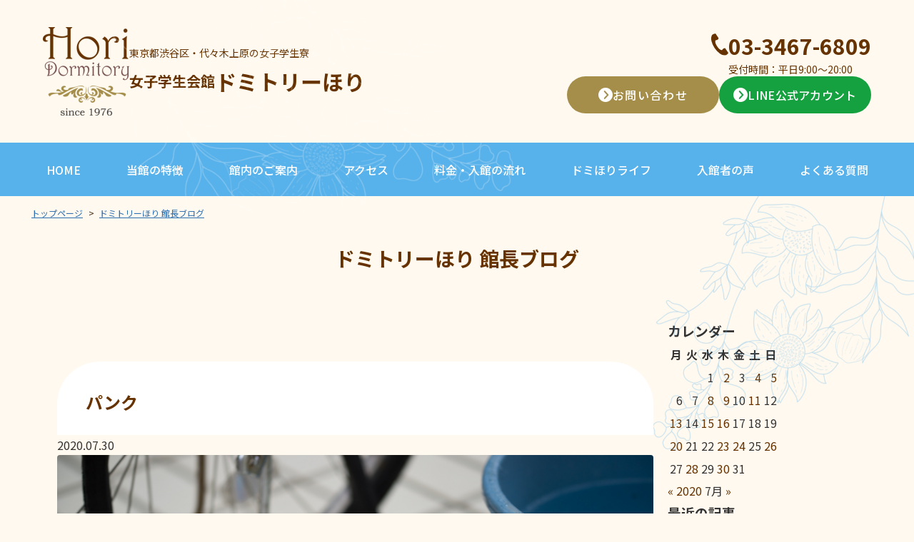

--- FILE ---
content_type: text/html; charset=UTF-8
request_url: https://domhori.com/blog/2020/07/
body_size: 7791
content:
<!DOCTYPE html>
<html lang="ja">
<head>

<meta charset="UTF-8" />
<link rel="icon" href="/favicon.ico" />
<meta name="keywords" content="" />
<meta name="description" content="" />
<meta name="viewport" content="width=device-width, initial-scale=1">



<title>
ドミトリーほり 館長ブログ | 女子学生会館 ドミトリーほり｜東京都渋谷区上原の学生寮

</title>




<meta property="og:title" name="og:title" content=" 女子学生会館 ドミトリーほり｜東京都渋谷区上原の学生寮" />




<meta property="og:type" name="og:type" content="website" />
<meta property="og:url" name="og:url" content="https://domhori.com/blog/2020/07/" />
<meta property="og:site_name" name="og:site_name" content="女子学生会館 ドミトリーほり｜東京都渋谷区上原の学生寮" />



<meta property="og:image" name="og:image" content="https://domhori.com/themes/site/images/icon.gif" />




<link rel="stylesheet" href="/themes/system/css/acms.css?date=20250812124942" type="text/css" media="all" />
<link rel="stylesheet" href="/themes/hori/css/uniq.css" type="text/css" media="all" />
<link rel="alternate" type="application/rss+xml" title="RSS 2.0" href="http://domhori.com/blog/rss2.xml" />
<!--[if lte IE 9]><script src="//html5shiv.googlecode.com/svn/trunk/html5.js"></script><![endif]-->
<link href="/themes/system/css/acms-admin.min.css?date=20250812124942" rel="stylesheet" type="text/css" media="all">
<link rel="stylesheet" href="/themes/hori/assets/slick/slick.css" />
<link rel="stylesheet" href="/themes/hori/assets/slick/slick-theme.css" />

<link rel="preconnect" href="https://fonts.googleapis.com">
<link rel="preconnect" href="https://fonts.gstatic.com" crossorigin>
<link href="https://fonts.googleapis.com/css2?family=Allura&family=Noto+Sans+JP:wght@400;500;700&family=Noto+Serif+JP:wght@400;500;700&display=swap" rel="stylesheet">
<link rel="stylesheet" href="/themes/hori/assets/css/style.css">

<link rel="stylesheet" href="https://cdnjs.cloudflare.com/ajax/libs/font-awesome/6.5.1/css/all.min.css">





<script src="/js/library/jquery/jquery-1.8.3.min.js" charset="UTF-8"></script>

<script src="/acms.js?domains=domhori.com&amp;jsDir=js/&amp;themesDir=/themes/&amp;bid=2&amp;bcd=blog&amp;jQuery=1.8.3&amp;jQueryMigrate=migrate-3.0.1&amp;v=8ebbcd1548328aa8569c44d6a7a57723&amp;umfs=32M&amp;pms=64M&amp;mfu=100&amp;lgImg=width:800&amp;jpegQuality=95&amp;mediaLibrary=off&amp;scriptRoot=/" charset="UTF-8" id="acms-js"></script>





<script async src="https://www.googletagmanager.com/gtag/js?id=UA-51898725-1"></script>
<script>
  window.dataLayer = window.dataLayer || [];
  function gtag() {
    dataLayer.push(arguments);
  }
  gtag("js", new Date());

  gtag("config", "UA-51898725-1");
</script>

<script>
  (function (w, d, s, l, i) {
    w[l] = w[l] || [];
    w[l].push({ "gtm.start": new Date().getTime(), event: "gtm.js" });
    var f = d.getElementsByTagName(s)[0],
      j = d.createElement(s),
      dl = l != "dataLayer" ? "&l=" + l : "";
    j.async = true;
    j.src = "https://www.googletagmanager.com/gtm.js?id=" + i + dl;
    f.parentNode.insertBefore(j, f);
  })(window, document, "script", "dataLayer", "GTM-WLR888W");
</script>




<script type="text/javascript" src="/js/dest/index.js?date=20250812124942" charset="UTF-8" async defer></script>
<meta name="generator" content="a-blog cms" />
</head>
<body>









 


<div id="container" class="top">

<noscript><iframe src="https://www.googletagmanager.com/ns.html?id=GTM-WLR888W"
height="0" width="0" style="display:none;visibility:hidden"></iframe></noscript>


<header class="header">
<div class="header__top">
<div class="header__inner">
  <div class="header__brand">
    <a href="https://domhori.com/" class="header__logo">
      <img src="/themes/hori/assets/images/common/domihorilogo_2x.png" alt="Hori Dormitory since 1976" width="121" height="124">
    </a>
    <div class="header__title">
      <p class="header__subtitle">東京都渋谷区・代々木上原の女子学生寮</p>
      <p class="header__name">
        <span class="header__name-sub">女子学生会館</span>
        <span class="header__name-main">ドミトリーほり</span>
      </p>
    </div>
  </div>

  <div class="header__contact">
    <div class="header__tel">
      <img src="/themes/hori/assets/images/common/icn_tel.svg" alt="" class="header__tel-icon">
      <div class="header__tel-content">
        <span class="header__tel-number"><a href="tel:0334676809">03-3467-6809</a></span>
        <span class="header__tel-note">受付時間：平日9:00〜20:00</span>
      </div>
    </div>

    <div class="header__buttons">
      <a href="https://domhori.com/contact.html" class="header__btn header__btn--contact">
        <span class="header__btn-icon"><img src="/themes/hori/assets/images/common/btn_arrow_contact.png" alt=""></span>
        <span>お問い合わせ</span>
      </a>
      <a href="https://domhori.com/line.html" class="header__btn header__btn--line" rel="noopener">
        <span class="header__btn-icon"><img src="/themes/hori/assets/images/common/btn_arrow_line.png" alt=""></span>
        <span>LINE公式アカウント</span>
      </a>
    </div>
  </div>
</div>
</div>


<nav class="gnav gnav--pc" aria-label="グローバルナビゲーション">
<div class="header__decoration">
<img src="/themes/hori/assets/images/common/header_flower_white.png" alt="" class="header__decoration-img">
</div>
<ul class="gnav__list">
<li class="gnav__item"><a href="https://domhori.com/" class="gnav__link">HOME</a></li>
<li class="gnav__item"><a href="https://domhori.com/about.html" class="gnav__link">当館の特徴</a></li>
<li class="gnav__item gnav__item--has-sub">
  <span class="gnav__link">館内のご案内</span>
  <ul class="gnav__sub">
    <li class="gnav__sub-item"><a href="https://domhori.com/kannai.html" class="gnav__sub-link">館内設備</a></li>
    <li class="gnav__sub-item"><a href="https://domhori.com/room.html" class="gnav__sub-link">お部屋のご案内</a></li>
    <li class="gnav__sub-item"><a href="https://domhori.com/security.html" class="gnav__sub-link">安全面について</a></li>
  </ul>
</li>
<li class="gnav__item gnav__item--has-sub">
  <span class="gnav__link">アクセス</span>
  <ul class="gnav__sub">
    <li class="gnav__sub-item"><a href="https://domhori.com/access.html" class="gnav__sub-link">交通アクセス</a></li>
    <li class="gnav__sub-item"><a href="https://domhori.com/kankyo.html" class="gnav__sub-link">周辺環境</a></li>
  </ul>
</li>
<li class="gnav__item"><a href="https://domhori.com/price_flow.html" class="gnav__link">料金・入館の流れ</a></li>
<li class="gnav__item"><a href="https://domhori.com/#domihori-life" class="gnav__link">ドミほりライフ</a></li>
<li class="gnav__item"><a href="https://domhori.com/voice.html" class="gnav__link">入館者の声</a></li>
<li class="gnav__item"><a href="https://domhori.com/faq.html" class="gnav__link">よくある質問</a></li>
</ul>
</nav>
</header>


<div class="header_btn" aria-label="メニュー" aria-expanded="false" role="button" tabindex="0"><span></span></div>


<div class="header_menu" aria-hidden="true">
<nav class="gnav gnav--drawer" aria-label="グローバルナビゲーション（メニュー）">
<ul class="gnav__list">
<li class="gnav__item"><a href="https://domhori.com/" class="gnav__link">HOME</a></li>
<li class="gnav__item"><a href="https://domhori.com/about.html" class="gnav__link">当館の特徴</a></li>
<li class="gnav__item gnav__item--has-sub">
  <span class="gnav__link gnav__link--parent">館内のご案内</span>
  <ul class="gnav__sub">
    <li class="gnav__sub-item"><a href="https://domhori.com/kannai.html" class="gnav__sub-link">館内設備</a></li>
    <li class="gnav__sub-item"><a href="https://domhori.com/room.html" class="gnav__sub-link">お部屋のご案内</a></li>
    <li class="gnav__sub-item"><a href="https://domhori.com/security.html" class="gnav__sub-link">安全面について</a></li>
  </ul>
</li>
<li class="gnav__item gnav__item--has-sub">
  <span class="gnav__link gnav__link--parent">アクセス</span>
  <ul class="gnav__sub">
    <li class="gnav__sub-item"><a href="https://domhori.com/access.html" class="gnav__sub-link">アクセスマップ</a></li>
    <li class="gnav__sub-item"><a href="https://domhori.com/kankyo.html" class="gnav__sub-link">周辺環境</a></li>
  </ul>
</li>
<li class="gnav__item"><a href="https://domhori.com/price_flow.html" class="gnav__link">料金・入館の流れ</a></li>
<li class="gnav__item"><a href="https://domhori.com/#domihori-life" class="gnav__link">ドミほりライフ</a></li>
<li class="gnav__item"><a href="https://domhori.com/voice.html" class="gnav__link">入館者の声</a></li>
<li class="gnav__item"><a href="https://domhori.com/faq.html" class="gnav__link">よくある質問</a></li>
</ul>
</nav>
</div>


 
  <div id="contents"> 
    
    
<nav><ul id="topicpath">
	
		
		<li><a href="https://domhori.com/">トップページ</a></li>
	
		 &gt; 
		<li><a href="https://domhori.com/blog/">ドミトリーほり 館長ブログ</a></li>
	
	
	
	
	

		
	
</ul>
</nav>


    <h1>ドミトリーほり 館長ブログ</h1>
    <section id="main" class="acms-container">
      <div class="acms-grid">
        <div class="acms-col-9"> 
           
          
           
           
          
          
          <div class="entry"> 
            
            <h2><a href="https://domhori.com/blog/entry-4972.html">パンク</a></h2>
            <p class="t-aR mbS">2020.07.30</p>
            



            
            <div> 
               
            </div>
            
            
            <div> 
               
              




<div class="column-image-center">
		<img class="columnImage imgstyle1" src="/archives/002/202007/c9e8a148734f3fa0e3e7418254177b64.jpg" alt="" width="2048" height="1535" />
</div>







<hr class="clearHidden" />



<p>久しぶりの自転車パンク修理です。 <br />
館生の自転車ではありません。 <br />
一昨年から当館の自転車置き場から館生の自転車が消えました。 <br />
ドミほりの駐輪場はmax10台の自転車が置けます。ところが、ここ最近、自転車通学の館生がいなくなりました。ときおり貸し出し用の自転車を使う程度です。 <br />
確かな記憶ではないのですが、５～６年前は館生の自転車は常に数台はありました。 <br />
さらにそれ以前は駐輪場がイッパイになるほど自転車が多かった時がありました。 <br />
その当時、私は年中パンク修理を頼まれていたことを急に思い出しました。 <br />
 </p>










              <hr class="clearHidden empty" />
               
               
               
               
              



 
            </div>
             
             
          </div>
           
           
          
          
          <div class="entry"> 
            
            <h2><a href="https://domhori.com/blog/entry-4971.html">やっぱり女子</a></h2>
            <p class="t-aR mbS">2020.07.30</p>
            



            
            <div> 
               
            </div>
            
            
            <div> 
               
              




<div class="column-image-center">
		<img class="columnImage imgstyle1" src="/archives/002/202007/65f2ff4f47f8ed8e1b222c9c1f594d2a.jpg" alt="" width="2048" height="2048" />
</div>







<hr class="clearHidden" />



<p>ドミほりでは館生に不要不急な外出を強く自粛してもらっています。 <br />
これだけ長い自粛期間です。中には繁華街に出てショッピングを楽しんだり、美味しいものを食べに行ったりしたいと思う館生は少なくないハズ。そんな館生たちの我慢へのお礼と巣ごもり生活にひと時のやすらぎをということでケーキを用意しました。 <br />
やっぱりお年頃の女子です。大人気でした。 <br />
 </p>










              <hr class="clearHidden empty" />
               
               
               
               
              



 
            </div>
             
             
          </div>
           
           
          
          
          <div class="entry"> 
            
            <h2><a href="https://domhori.com/blog/entry-4970.html">リモート授業の評価は</a></h2>
            <p class="t-aR mbS">2020.07.28</p>
            



            
            <div> 
               
            </div>
            
            
            <div> 
               
              




<div class="column-image-center">
		<img class="columnImage imgstyle1" src="/archives/002/202007/5bf6e4d26726768170515240a920ef9f.jpg" alt="" width="1535" height="2048" />
	<p class="caption">小雨降る渋谷川</p>
</div>







<hr class="clearHidden" />



<p>「オンライン授業は満足できるか」 <br />
東大新聞に掲載されていたアンケート結果が興味深い。 <br />
リモート授業に対する評価、結果は総じてオンライン授業を評価する答えが多いようです。ただ新入生の評価は厳しく、憧れの大学キャンパスライフにがっかりの様子が伺えます。 <br />
「毎日部屋で一人で授業を聞いて課題をやることが大学生活の全てであって良いわけがない」 「友達と呼べるような人も新しくできない」 「一部の授業でも良いので駒場に通いたい。浪人期と同じ、下手したらそれ以上に辛い」 <br />
上級生の中にもウエブカメラの設置やガイドラインの読み込みなど学習以外の準備に時間と手間がかかりすぎるなどの声も聴かれています。 <br />
さてポストコロナの大学のありかた一体どうなるのでしょうか。 <br />
 </p>










              <hr class="clearHidden empty" />
               
               
               
               
              



 
            </div>
             
             
          </div>
           
           
          
          
          <div class="entry"> 
            
            <h2><a href="https://domhori.com/blog/entry-4969.html">ドミほり館生の一人ごはん</a></h2>
            <p class="t-aR mbS">2020.07.26</p>
            



            
            <div> 
               
            </div>
            
            
            <div> 
               
              

<div class="acms-col-4">



<div class="column-image-center">
		<img class="columnImage imgstyle1" src="/archives/002/202007/9d526c2d823512ec4c20c16b64606562.jpg" alt="" width="2048" height="2048" />
</div>






</div>
<div class="acms-col-4">

<hr class="clearHidden" />


<div class="column-image-center">
		<img class="columnImage imgstyle1" src="/archives/002/202007/ebd41c0cb9bf09205ecbcd83e0e44d50.jpg" alt="" width="2048" height="2048" />
</div>






</div>
<div class="acms-col-4">

<hr class="clearHidden" />


<div class="column-image-center">
		<img class="columnImage imgstyle1" src="/archives/002/202007/9ce7205f11750907462ca59775b721de.jpg" alt="" width="2048" height="2048" />
</div>






</div>

<hr class="clearHidden" />



<p>ドミほり館生の一人ごはん。 <br />
今夜は新入館生Oさんの「お好み焼き」です。 <br />
この料理を選んだわけは、簡単に作れる、野菜がたくさん摂れる、コスパが良いという理由から。上原駅近くのスーパーで見つけた「お好み焼き粉」は４枚分で100円、一回あたり25円というコストパフォーマンス、これしかないという感じです。 <br />
ふっくらした出来上がりのコツは粉と水と玉子のまぜるタイミングだそうですが、この課題は次回の再挑戦でさらにアップさせることにしたそうです。 <br />
寮での一人巣ごもり生活、いろいろ知恵と工夫でやっています。ほとんど毎日の自炊、時に作った料理をこのように披露できるのもそれもまた楽しいのです。 <br />
 </p>










              <hr class="clearHidden empty" />
               
               
               
               
              



 
            </div>
             
             
          </div>
           
           
          
          
          <div class="entry"> 
            
            <h2><a href="https://domhori.com/blog/entry-4967.html">引越し入館</a></h2>
            <p class="t-aR mbS">2020.07.24</p>
            



            
            <div> 
               
            </div>
            
            
            <div> 
               
              




<div class="column-image-center">
		<img class="columnImage imgstyle1" src="/archives/002/202007/c436578f1fa767503b6c99f967b71a2c.jpg" alt="" width="474" height="419" />
</div>







<hr class="clearHidden" />



<p>引越し入館がありました。 <br />
７月の入館引越しは珍しいことです。海外留学を終えての帰国ゆえこの時期での入館引越しになりました。今日から新しくドミほり館生の仲間入りです。 <br />
引越し入館、大きな荷物は専門引越し業者さんにまかせ、小物と本人は郷里新潟からマイカーで来られました。長距離運転お疲れ様でした。途中、元ドミほり館生でいまは社会人のお姉さんが加わってダンボール開梱などをファミリーでされていました。 <br />
これで、当館の空き室は本日現在で残り２室となりました。 </p>










              <hr class="clearHidden empty" />
               
               
               
               
              



 
            </div>
             
             
          </div>
           
           
           
          
          <p> 全 19 件中 1 〜 5 件目を表示 
            1, <a href="https://domhori.com/blog/2020/07/page/2/">2</a>, <a href="https://domhori.com/blog/2020/07/page/3/">3</a>, <a href="https://domhori.com/blog/2020/07/page/4/">4</a> 
             
          </p>
          <p> 
             
            <a href="https://domhori.com/blog/2020/07/page/2/">次の5件 &raquo;</a> 
          </p>
           
           
        </div>
        <div class="acms-col-3">
          <div class="mbM">
            <h3>カレンダー</h3>
            
            <div>
              <table summary="calender" class="taC">
                <tr> 
                  
                  <th >月</th>
                  
                  <th >火</th>
                  
                  <th >水</th>
                  
                  <th >木</th>
                  
                  <th >金</th>
                  
                  <th >土</th>
                  
                  <th >日</th>
                   
                </tr>
                
                <tr align="right"> 
                   
                  
                  <td> </td>
                   
                   
                   
                   
                  
                  <td> </td>
                   
                   
                   
                   
                   
                  
                  <td>1</td>
                   
                   
                   
                   
                   
                  
                  <td><a href="https://domhori.com/blog/2020/07/02/">2</a></td>
                   
                   
                   
                  
                  <td>3</td>
                   
                   
                   
                   
                   
                  
                  <td><a href="https://domhori.com/blog/2020/07/04/">4</a></td>
                   
                   
                   
                   
                  
                  <td><a href="https://domhori.com/blog/2020/07/05/">5</a></td>
                   
                   
                </tr>
                
                <tr align="right"> 
                   
                   
                  
                  <td>6</td>
                   
                   
                   
                   
                  
                  <td>7</td>
                   
                   
                   
                   
                   
                  
                  <td><a href="https://domhori.com/blog/2020/07/08/">8</a></td>
                   
                   
                   
                   
                  
                  <td><a href="https://domhori.com/blog/2020/07/09/">9</a></td>
                   
                   
                   
                  
                  <td>10</td>
                   
                   
                   
                   
                   
                  
                  <td><a href="https://domhori.com/blog/2020/07/11/">11</a></td>
                   
                   
                   
                  
                  <td>12</td>
                   
                   
                   
                </tr>
                
                <tr align="right"> 
                   
                   
                   
                  
                  <td><a href="https://domhori.com/blog/2020/07/13/">13</a></td>
                   
                   
                   
                  
                  <td>14</td>
                   
                   
                   
                   
                   
                  
                  <td><a href="https://domhori.com/blog/2020/07/15/">15</a></td>
                   
                   
                   
                   
                  
                  <td><a href="https://domhori.com/blog/2020/07/16/">16</a></td>
                   
                   
                   
                  
                  <td>17</td>
                   
                   
                   
                   
                  
                  <td>18</td>
                   
                   
                   
                   
                  
                  <td>19</td>
                   
                   
                   
                </tr>
                
                <tr align="right"> 
                   
                   
                   
                  
                  <td><a href="https://domhori.com/blog/2020/07/20/">20</a></td>
                   
                   
                   
                  
                  <td>21</td>
                   
                   
                   
                   
                  
                  <td>22</td>
                   
                   
                   
                   
                   
                  
                  <td><a href="https://domhori.com/blog/2020/07/23/">23</a></td>
                   
                   
                   
                   
                  
                  <td><a href="https://domhori.com/blog/2020/07/24/">24</a></td>
                   
                   
                   
                  
                  <td>25</td>
                   
                   
                   
                   
                   
                  
                  <td><a href="https://domhori.com/blog/2020/07/26/">26</a></td>
                   
                   
                </tr>
                
                <tr align="right"> 
                   
                   
                  
                  <td>27</td>
                   
                   
                   
                   
                   
                  
                  <td><a href="https://domhori.com/blog/2020/07/28/">28</a></td>
                   
                   
                   
                  
                  <td>29</td>
                   
                   
                   
                   
                   
                  
                  <td><a href="https://domhori.com/blog/2020/07/30/">30</a></td>
                   
                   
                   
                  
                  <td>31</td>
                   
                   
                   
                  
                  <td> </td>
                   
                   
                   
                   
                  
                  <td> </td>
                   
                   
                   
                   
                </tr>
                
              </table>
                <p class="t-aC"> <a href="https://domhori.com/blog/2020/06/" title="前月へ">«</a> <a href="https://domhori.com/blog/2020/" title="年間カレンダーへ">2020</a> <a href="https://domhori.com/blog/2020/07/" title="月間カレンダーへ">7月</a> <a href="https://domhori.com/blog/2020/08/" title="次月へ">»</a> </p>

            </div>
             
            
          </div>
          <div class="mbM">
            <h3>最近の記事</h3>
            
            
            <ul>
              
              <li><a href="https://domhori.com/blog/entry-6782.html">noteを！</a></li>
              
              <li><a href="https://domhori.com/blog/entry-6780.html">館内の出来事を綴った館長日記はNOTE（https://note.com/domhori)に移行しています。</a></li>
              
              <li><a href="https://domhori.com/blog/entry-6777.html">館長日記はnoteに移動しました</a></li>
              
              <li><a href="https://domhori.com/blog/entry-6776.html">暑中見舞い</a></li>
              
              <li><a href="https://domhori.com/blog/entry-6775.html">ブログは引越ししました　https://note.com/domhori  へ</a></li>
              
              <li><a href="https://domhori.com/blog/entry-6774.html">帰省します</a></li>
              
              <li><a href="https://domhori.com/blog/entry-6773.html">試験からの開放</a></li>
              
              <li><a href="https://domhori.com/blog/entry-6772.html">新しいズボン</a></li>
              
              <li><a href="https://domhori.com/blog/entry-6771.html">モニコ</a></li>
              
              <li><a href="https://domhori.com/blog/entry-6770.html">お墓参り</a></li>
              
            </ul>
             
          </div>
          <div class="mbM">
            <h3>アーカイブ</h3>
            
            
            <ul>
              
              <li><a href="https://domhori.com/blog/2025/10/">2025年 10月</a> (2)</li>
              
              <li><a href="https://domhori.com/blog/2025/09/">2025年 9月</a> (1)</li>
              
              <li><a href="https://domhori.com/blog/2025/08/">2025年 8月</a> (3)</li>
              
              <li><a href="https://domhori.com/blog/2025/07/">2025年 7月</a> (15)</li>
              
              <li><a href="https://domhori.com/blog/2025/06/">2025年 6月</a> (30)</li>
              
              <li><a href="https://domhori.com/blog/2025/05/">2025年 5月</a> (29)</li>
              
              <li><a href="https://domhori.com/blog/2025/04/">2025年 4月</a> (28)</li>
              
              <li><a href="https://domhori.com/blog/2025/03/">2025年 3月</a> (31)</li>
              
              <li><a href="https://domhori.com/blog/2025/02/">2025年 2月</a> (23)</li>
              
              <li><a href="https://domhori.com/blog/2025/01/">2025年 1月</a> (28)</li>
              
              <li><a href="https://domhori.com/blog/2024/12/">2024年 12月</a> (28)</li>
              
              <li><a href="https://domhori.com/blog/2024/11/">2024年 11月</a> (29)</li>
              
              <li><a href="https://domhori.com/blog/2024/10/">2024年 10月</a> (29)</li>
              
              <li><a href="https://domhori.com/blog/2024/09/">2024年 9月</a> (25)</li>
              
              <li><a href="https://domhori.com/blog/2024/08/">2024年 8月</a> (29)</li>
              
              <li><a href="https://domhori.com/blog/2024/07/">2024年 7月</a> (28)</li>
              
              <li><a href="https://domhori.com/blog/2024/06/">2024年 6月</a> (30)</li>
              
              <li><a href="https://domhori.com/blog/2024/05/">2024年 5月</a> (32)</li>
              
              <li><a href="https://domhori.com/blog/2024/04/">2024年 4月</a> (32)</li>
              
              <li><a href="https://domhori.com/blog/2024/03/">2024年 3月</a> (31)</li>
              
              <li><a href="https://domhori.com/blog/2024/02/">2024年 2月</a> (29)</li>
              
              <li><a href="https://domhori.com/blog/2024/01/">2024年 1月</a> (32)</li>
              
              <li><a href="https://domhori.com/blog/2023/12/">2023年 12月</a> (30)</li>
              
              <li><a href="https://domhori.com/blog/2023/11/">2023年 11月</a> (32)</li>
              
              <li><a href="https://domhori.com/blog/2023/10/">2023年 10月</a> (31)</li>
              
              <li><a href="https://domhori.com/blog/2023/09/">2023年 9月</a> (29)</li>
              
              <li><a href="https://domhori.com/blog/2023/08/">2023年 8月</a> (30)</li>
              
              <li><a href="https://domhori.com/blog/2023/07/">2023年 7月</a> (33)</li>
              
              <li><a href="https://domhori.com/blog/2023/06/">2023年 6月</a> (31)</li>
              
              <li><a href="https://domhori.com/blog/2023/05/">2023年 5月</a> (33)</li>
              
              <li><a href="https://domhori.com/blog/2023/04/">2023年 4月</a> (23)</li>
              
              <li><a href="https://domhori.com/blog/2023/03/">2023年 3月</a> (29)</li>
              
              <li><a href="https://domhori.com/blog/2023/02/">2023年 2月</a> (28)</li>
              
              <li><a href="https://domhori.com/blog/2023/01/">2023年 1月</a> (34)</li>
              
              <li><a href="https://domhori.com/blog/2022/12/">2022年 12月</a> (26)</li>
              
              <li><a href="https://domhori.com/blog/2022/11/">2022年 11月</a> (30)</li>
              
              <li><a href="https://domhori.com/blog/2022/10/">2022年 10月</a> (37)</li>
              
              <li><a href="https://domhori.com/blog/2022/09/">2022年 9月</a> (26)</li>
              
              <li><a href="https://domhori.com/blog/2022/08/">2022年 8月</a> (28)</li>
              
              <li><a href="https://domhori.com/blog/2022/07/">2022年 7月</a> (25)</li>
              
              <li><a href="https://domhori.com/blog/2022/06/">2022年 6月</a> (23)</li>
              
              <li><a href="https://domhori.com/blog/2022/05/">2022年 5月</a> (30)</li>
              
              <li><a href="https://domhori.com/blog/2022/04/">2022年 4月</a> (27)</li>
              
              <li><a href="https://domhori.com/blog/2022/03/">2022年 3月</a> (32)</li>
              
              <li><a href="https://domhori.com/blog/2022/02/">2022年 2月</a> (22)</li>
              
              <li><a href="https://domhori.com/blog/2022/01/">2022年 1月</a> (30)</li>
              
              <li><a href="https://domhori.com/blog/2021/12/">2021年 12月</a> (33)</li>
              
              <li><a href="https://domhori.com/blog/2021/11/">2021年 11月</a> (26)</li>
              
              <li><a href="https://domhori.com/blog/2021/10/">2021年 10月</a> (29)</li>
              
              <li><a href="https://domhori.com/blog/2021/09/">2021年 9月</a> (22)</li>
              
              <li><a href="https://domhori.com/blog/2021/08/">2021年 8月</a> (24)</li>
              
              <li><a href="https://domhori.com/blog/2021/07/">2021年 7月</a> (32)</li>
              
              <li><a href="https://domhori.com/blog/2021/06/">2021年 6月</a> (24)</li>
              
              <li><a href="https://domhori.com/blog/2021/05/">2021年 5月</a> (21)</li>
              
              <li><a href="https://domhori.com/blog/2021/04/">2021年 4月</a> (24)</li>
              
              <li><a href="https://domhori.com/blog/2021/03/">2021年 3月</a> (29)</li>
              
              <li><a href="https://domhori.com/blog/2021/02/">2021年 2月</a> (20)</li>
              
              <li><a href="https://domhori.com/blog/2021/01/">2021年 1月</a> (20)</li>
              
              <li><a href="https://domhori.com/blog/2020/12/">2020年 12月</a> (23)</li>
              
              <li><a href="https://domhori.com/blog/2020/11/">2020年 11月</a> (25)</li>
              
              <li><a href="https://domhori.com/blog/2020/10/">2020年 10月</a> (26)</li>
              
              <li><a href="https://domhori.com/blog/2020/09/">2020年 9月</a> (22)</li>
              
              <li><a href="https://domhori.com/blog/2020/08/">2020年 8月</a> (21)</li>
              
              <li><a href="https://domhori.com/blog/2020/07/">2020年 7月</a> (19)</li>
              
              <li><a href="https://domhori.com/blog/2020/06/">2020年 6月</a> (21)</li>
              
              <li><a href="https://domhori.com/blog/2020/05/">2020年 5月</a> (20)</li>
              
              <li><a href="https://domhori.com/blog/2020/04/">2020年 4月</a> (18)</li>
              
              <li><a href="https://domhori.com/blog/2020/03/">2020年 3月</a> (26)</li>
              
              <li><a href="https://domhori.com/blog/2020/02/">2020年 2月</a> (25)</li>
              
              <li><a href="https://domhori.com/blog/2020/01/">2020年 1月</a> (24)</li>
              
              <li><a href="https://domhori.com/blog/2019/12/">2019年 12月</a> (29)</li>
              
              <li><a href="https://domhori.com/blog/2019/11/">2019年 11月</a> (18)</li>
              
              <li><a href="https://domhori.com/blog/2019/10/">2019年 10月</a> (24)</li>
              
              <li><a href="https://domhori.com/blog/2019/09/">2019年 9月</a> (19)</li>
              
              <li><a href="https://domhori.com/blog/2019/08/">2019年 8月</a> (22)</li>
              
              <li><a href="https://domhori.com/blog/2019/07/">2019年 7月</a> (21)</li>
              
              <li><a href="https://domhori.com/blog/2019/06/">2019年 6月</a> (26)</li>
              
              <li><a href="https://domhori.com/blog/2019/05/">2019年 5月</a> (22)</li>
              
              <li><a href="https://domhori.com/blog/2019/04/">2019年 4月</a> (24)</li>
              
              <li><a href="https://domhori.com/blog/2019/03/">2019年 3月</a> (32)</li>
              
              <li><a href="https://domhori.com/blog/2019/02/">2019年 2月</a> (19)</li>
              
              <li><a href="https://domhori.com/blog/2019/01/">2019年 1月</a> (19)</li>
              
              <li><a href="https://domhori.com/blog/2018/12/">2018年 12月</a> (20)</li>
              
              <li><a href="https://domhori.com/blog/2018/11/">2018年 11月</a> (9)</li>
              
              <li><a href="https://domhori.com/blog/2018/10/">2018年 10月</a> (11)</li>
              
              <li><a href="https://domhori.com/blog/2018/09/">2018年 9月</a> (8)</li>
              
              <li><a href="https://domhori.com/blog/2018/08/">2018年 8月</a> (9)</li>
              
              <li><a href="https://domhori.com/blog/2018/07/">2018年 7月</a> (10)</li>
              
              <li><a href="https://domhori.com/blog/2018/06/">2018年 6月</a> (15)</li>
              
              <li><a href="https://domhori.com/blog/2018/05/">2018年 5月</a> (13)</li>
              
              <li><a href="https://domhori.com/blog/2018/04/">2018年 4月</a> (19)</li>
              
              <li><a href="https://domhori.com/blog/2018/03/">2018年 3月</a> (23)</li>
              
              <li><a href="https://domhori.com/blog/2018/02/">2018年 2月</a> (13)</li>
              
              <li><a href="https://domhori.com/blog/2018/01/">2018年 1月</a> (11)</li>
              
              <li><a href="https://domhori.com/blog/2017/12/">2017年 12月</a> (15)</li>
              
              <li><a href="https://domhori.com/blog/2017/11/">2017年 11月</a> (9)</li>
              
              <li><a href="https://domhori.com/blog/2017/10/">2017年 10月</a> (6)</li>
              
              <li><a href="https://domhori.com/blog/2017/09/">2017年 9月</a> (8)</li>
              
              <li><a href="https://domhori.com/blog/2017/08/">2017年 8月</a> (11)</li>
              
              <li><a href="https://domhori.com/blog/2017/07/">2017年 7月</a> (6)</li>
              
            </ul>
             
          </div>
        </div>
      </div>
    </section>
    
    </div>
  

<footer class="footer">
  
  <div class="footer__sns">
    <a href="https://domhori.com/line.html" class="footer__sns-link" rel="noopener">
      <span class="footer__sns-label">LINE</span>
      <img src="/themes/hori/assets/images/common/footer_icn_line.png" alt="LINE" class="footer__sns-icon">
    </a>
    <a href="https://note.com/domhori" class="footer__sns-link footer__sns-link--note" target="_blank" rel="noopener">
      <span class="footer__sns-label">note</span>
      <img src="/themes/hori/assets/images/common/icn_note.png" alt="note" class="footer__sns-icon">
    </a>
    <a href="https://www.facebook.com/domihori" class="footer__sns-link" target="_blank" rel="noopener">
      <span class="footer__sns-label">Facebook</span>
      <img src="/themes/hori/assets/images/common/icn_facebook.png" alt="Facebook" class="footer__sns-icon">
    </a>
    <a href="https://domhori.com/contact.html" class="footer__sns-link">
      <span class="footer__sns-label">お問い合わせ</span>
      <img src="/themes/hori/assets/images/common/footer_icn_mail.png" alt="お問い合わせ" class="footer__sns-icon">
    </a>
  </div>

  
  <div class="footer__bottom">
    <p class="footer__notice">※当ブログ・サイト内の写真の使用ならびに無断転用を禁じます。</p>
    <div class="footer__inner">
      <div class="footer__info">
        <p class="footer__company">女子学生会館（学生寮）　ドミトリーほり</p>
        <p class="footer__address">
          〒151-0064　東京都渋谷区上原2-22-19<br>
          TEL：03-3467-6809　FAX：03-3465-4153<br>
          E-mail：<a href="mailto:info@domhori.com">info@domhori.com</a>
        </p>
      </div>
      <p class="footer__copyright">Copyright © Dormitory Hori. All Rights Reserved.</p>
    </div>
  </div>
</footer>
<script src="/themes/hori/include/../assets/slick/slick.min.js?date=20260118164520"></script>
<script src="/themes/hori/include/../assets/js/script.js?date=20260118164519"></script>


 </div>

</body>
</html>


--- FILE ---
content_type: text/css
request_url: https://domhori.com/themes/system/css/acms.css?date=20250812124942
body_size: 19524
content:
@charset "utf-8";
/*
 * acms.css Ver.2.0.0 (http://www.a-blogcms.jp)
 * Copyright a-blog cms | MIT License
 *
 * カスタマイズする場合は、オリジナルのテーマにコピーしてご利用ください。
 */

/* ------------------------------
 グリッドシステム
------------------------------- */
.acms-container {
	max-width: 980px;
	margin-right: auto;
	margin-left: auto;
	padding-right: 10px;
	padding-left: 10px;
	-webkit-box-sizing: border-box;
	        box-sizing: border-box;
}

.acms-grid,
.acms-grid-r {
	margin-left: -10px;
	margin-right: -10px;
}
.acms-grid:before,
.acms-grid:after,
.acms-grid-r:before,
.acms-grid-r:after {
	content: " ";
	display: table;
}
.acms-grid:after,
.acms-grid-r:after {
	clear: both;
}

.acms-grid-negative {
	margin-left: 0;
	margin-right: 0;
}

[class*="acms-col"] {
	min-height: 1px;
	padding-left: 10px;
	padding-right: 10px;
}

@media (min-width: 768px) {
	.acms-grid,
	.acms-grid-r {
		margin-left: -10px;
		margin-right: -10px;
	}
	[class*="acms-col"] {
		padding-left: 10px;
		padding-right: 10px;
	}
}

[class*="acms-col"],
[class*="acms-col"]:before,
[class*="acms-col"]:after {
	-webkit-box-sizing: border-box;
	        box-sizing: border-box;
}

.acms-col-1 {
	float: left;
	width: 8.33333%;
}

.acms-col-2 {
	float: left;
	width: 16.66667%;
}

.acms-col-3 {
	float: left;
	width: 25%;
}

.acms-col-4 {
	float: left;
	width: 33.33333%;
}

.acms-col-5 {
	float: left;
	width: 41.66667%;
}

.acms-col-6 {
	float: left;
	width: 50%;
}

.acms-col-7 {
	float: left;
	width: 58.33333%;
}

.acms-col-8 {
	float: left;
	width: 66.66667%;
}

.acms-col-9 {
	float: left;
	width: 75%;
}

.acms-col-10 {
	float: left;
	width: 83.33333%;
}

.acms-col-11 {
	float: left;
	width: 91.66667%;
}

.acms-col-12 {
	float: none;
	width: 100%;
}

[class*="acms-push"],
[class*="acms-pull"] {
	position: relative;
}

.acms-push-1 {
	left: 8.33333%;
}

.acms-push-2 {
	left: 16.66667%;
}

.acms-push-3 {
	left: 25%;
}

.acms-push-4 {
	left: 33.33333%;
}

.acms-push-5 {
	left: 41.66667%;
}

.acms-push-6 {
	left: 50%;
}

.acms-push-7 {
	left: 58.33333%;
}

.acms-push-8 {
	left: 66.66667%;
}

.acms-push-9 {
	left: 75%;
}

.acms-push-10 {
	left: 83.33333%;
}

.acms-push-11 {
	left: 91.66667%;
}

.acms-pull-1 {
	right: 8.33333%;
}

.acms-pull-2 {
	right: 16.66667%;
}

.acms-pull-3 {
	right: 25%;
}

.acms-pull-4 {
	right: 33.33333%;
}

.acms-pull-5 {
	right: 41.66667%;
}

.acms-pull-6 {
	right: 50%;
}

.acms-pull-7 {
	right: 58.33333%;
}

.acms-pull-8 {
	right: 66.66667%;
}

.acms-pull-9 {
	right: 75%;
}

.acms-pull-10 {
	right: 83.33333%;
}

.acms-pull-11 {
	right: 91.66667%;
}

@media (min-width: 480px) {
	.acms-col-sm-1 {
		float: left;
		width: 8.33333%;
	}
	.acms-col-sm-2 {
		float: left;
		width: 16.66667%;
	}
	.acms-col-sm-3 {
		float: left;
		width: 25%;
	}
	.acms-col-sm-4 {
		float: left;
		width: 33.33333%;
	}
	.acms-col-sm-5 {
		float: left;
		width: 41.66667%;
	}
	.acms-col-sm-6 {
		float: left;
		width: 50%;
	}
	.acms-col-sm-7 {
		float: left;
		width: 58.33333%;
	}
	.acms-col-sm-8 {
		float: left;
		width: 66.66667%;
	}
	.acms-col-sm-9 {
		float: left;
		width: 75%;
	}
	.acms-col-sm-10 {
		float: left;
		width: 83.33333%;
	}
	.acms-col-sm-11 {
		float: left;
		width: 91.66667%;
	}
	.acms-col-sm-12 {
		float: none;
		width: 100%;
	}
	[class*="acms-push-sm"] {
		position: relative;
		right: auto;
	}
	.acms-push-sm-auto {
		left: auto;
	}
	.acms-push-sm-1 {
		left: 8.33333%;
	}
	.acms-push-sm-2 {
		left: 16.66667%;
	}
	.acms-push-sm-3 {
		left: 25%;
	}
	.acms-push-sm-4 {
		left: 33.33333%;
	}
	.acms-push-sm-5 {
		left: 41.66667%;
	}
	.acms-push-sm-6 {
		left: 50%;
	}
	.acms-push-sm-7 {
		left: 58.33333%;
	}
	.acms-push-sm-8 {
		left: 66.66667%;
	}
	.acms-push-sm-9 {
		left: 75%;
	}
	.acms-push-sm-10 {
		left: 83.33333%;
	}
	.acms-push-sm-11 {
		left: 91.66667%;
	}
	[class*="acms-pull-sm"] {
		position: relative;
		left: auto;
	}
	.acms-pull-sm-auto {
		right: auto;
	}
	.acms-pull-sm-1 {
		right: 8.33333%;
	}
	.acms-pull-sm-2 {
		right: 16.66667%;
	}
	.acms-pull-sm-3 {
		right: 25%;
	}
	.acms-pull-sm-4 {
		right: 33.33333%;
	}
	.acms-pull-sm-5 {
		right: 41.66667%;
	}
	.acms-pull-sm-6 {
		right: 50%;
	}
	.acms-pull-sm-7 {
		right: 58.33333%;
	}
	.acms-pull-sm-8 {
		right: 66.66667%;
	}
	.acms-pull-sm-9 {
		right: 75%;
	}
	.acms-pull-sm-10 {
		right: 83.33333%;
	}
	.acms-pull-sm-11 {
		right: 91.66667%;
	}
}

@media (min-width: 768px) {
	.acms-col-md-1 {
		float: left;
		width: 8.33333%;
	}
	.acms-col-md-2 {
		float: left;
		width: 16.66667%;
	}
	.acms-col-md-3 {
		float: left;
		width: 25%;
	}
	.acms-col-md-4 {
		float: left;
		width: 33.33333%;
	}
	.acms-col-md-5 {
		float: left;
		width: 41.66667%;
	}
	.acms-col-md-6 {
		float: left;
		width: 50%;
	}
	.acms-col-md-7 {
		float: left;
		width: 58.33333%;
	}
	.acms-col-md-8 {
		float: left;
		width: 66.66667%;
	}
	.acms-col-md-9 {
		float: left;
		width: 75%;
	}
	.acms-col-md-10 {
		float: left;
		width: 83.33333%;
	}
	.acms-col-md-11 {
		float: left;
		width: 91.66667%;
	}
	.acms-col-md-12 {
		float: none;
		width: 100%;
	}
	[class*="acms-push-md"] {
		position: relative;
		right: auto;
	}
	.acms-push-md-auto {
		left: auto;
	}
	.acms-push-md-1 {
		left: 8.33333%;
	}
	.acms-push-md-2 {
		left: 16.66667%;
	}
	.acms-push-md-3 {
		left: 25%;
	}
	.acms-push-md-4 {
		left: 33.33333%;
	}
	.acms-push-md-5 {
		left: 41.66667%;
	}
	.acms-push-md-6 {
		left: 50%;
	}
	.acms-push-md-7 {
		left: 58.33333%;
	}
	.acms-push-md-8 {
		left: 66.66667%;
	}
	.acms-push-md-9 {
		left: 75%;
	}
	.acms-push-md-10 {
		left: 83.33333%;
	}
	.acms-push-md-11 {
		left: 91.66667%;
	}
	[class*="acms-pull-md"] {
		position: relative;
		left: auto;
	}
	.acms-pull-md-auto {
		right: auto;
	}
	.acms-pull-md-1 {
		right: 8.33333%;
	}
	.acms-pull-md-2 {
		right: 16.66667%;
	}
	.acms-pull-md-3 {
		right: 25%;
	}
	.acms-pull-md-4 {
		right: 33.33333%;
	}
	.acms-pull-md-5 {
		right: 41.66667%;
	}
	.acms-pull-md-6 {
		right: 50%;
	}
	.acms-pull-md-7 {
		right: 58.33333%;
	}
	.acms-pull-md-8 {
		right: 66.66667%;
	}
	.acms-pull-md-9 {
		right: 75%;
	}
	.acms-pull-md-10 {
		right: 83.33333%;
	}
	.acms-pull-md-11 {
		right: 91.66667%;
	}
}

@media (min-width: 1024px) {
	.acms-col-lg-1 {
		float: left;
		width: 8.33333%;
	}
	.acms-col-lg-2 {
		float: left;
		width: 16.66667%;
	}
	.acms-col-lg-3 {
		float: left;
		width: 25%;
	}
	.acms-col-lg-4 {
		float: left;
		width: 33.33333%;
	}
	.acms-col-lg-5 {
		float: left;
		width: 41.66667%;
	}
	.acms-col-lg-6 {
		float: left;
		width: 50%;
	}
	.acms-col-lg-7 {
		float: left;
		width: 58.33333%;
	}
	.acms-col-lg-8 {
		float: left;
		width: 66.66667%;
	}
	.acms-col-lg-9 {
		float: left;
		width: 75%;
	}
	.acms-col-lg-10 {
		float: left;
		width: 83.33333%;
	}
	.acms-col-lg-11 {
		float: left;
		width: 91.66667%;
	}
	.acms-col-lg-12 {
		float: none;
		width: 100%;
	}
	[class*="acms-push-lg"] {
		position: relative;
		right: auto;
	}
	.acms-push-lg-auto {
		left: auto;
	}
	.acms-push-lg-1 {
		left: 8.33333%;
	}
	.acms-push-lg-2 {
		left: 16.66667%;
	}
	.acms-push-lg-3 {
		left: 25%;
	}
	.acms-push-lg-4 {
		left: 33.33333%;
	}
	.acms-push-lg-5 {
		left: 41.66667%;
	}
	.acms-push-lg-6 {
		left: 50%;
	}
	.acms-push-lg-7 {
		left: 58.33333%;
	}
	.acms-push-lg-8 {
		left: 66.66667%;
	}
	.acms-push-lg-9 {
		left: 75%;
	}
	.acms-push-lg-10 {
		left: 83.33333%;
	}
	.acms-push-lg-11 {
		left: 91.66667%;
	}
	[class*="acms-pull-lg"] {
		position: relative;
		left: auto;
	}
	.acms-pull-lg-auto {
		right: auto;
	}
	.acms-pull-lg-1 {
		right: 8.33333%;
	}
	.acms-pull-lg-2 {
		right: 16.66667%;
	}
	.acms-pull-lg-3 {
		right: 25%;
	}
	.acms-pull-lg-4 {
		right: 33.33333%;
	}
	.acms-pull-lg-5 {
		right: 41.66667%;
	}
	.acms-pull-lg-6 {
		right: 50%;
	}
	.acms-pull-lg-7 {
		right: 58.33333%;
	}
	.acms-pull-lg-8 {
		right: 66.66667%;
	}
	.acms-pull-lg-9 {
		right: 75%;
	}
	.acms-pull-lg-10 {
		right: 83.33333%;
	}
	.acms-pull-lg-11 {
		right: 91.66667%;
	}
}

@media (min-width: 1440px) {
	.acms-col-xl-1 {
		float: left;
		width: 8.33333%;
	}
	.acms-col-xl-2 {
		float: left;
		width: 16.66667%;
	}
	.acms-col-xl-3 {
		float: left;
		width: 25%;
	}
	.acms-col-xl-4 {
		float: left;
		width: 33.33333%;
	}
	.acms-col-xl-5 {
		float: left;
		width: 41.66667%;
	}
	.acms-col-xl-6 {
		float: left;
		width: 50%;
	}
	.acms-col-xl-7 {
		float: left;
		width: 58.33333%;
	}
	.acms-col-xl-8 {
		float: left;
		width: 66.66667%;
	}
	.acms-col-xl-9 {
		float: left;
		width: 75%;
	}
	.acms-col-xl-10 {
		float: left;
		width: 83.33333%;
	}
	.acms-col-xl-11 {
		float: left;
		width: 91.66667%;
	}
	.acms-col-xl-12 {
		float: none;
		width: 100%;
	}
	[class*="acms-push-xl"] {
		position: relative;
		right: auto;
	}
	.acms-push-xl-auto {
		left: auto;
	}
	.acms-push-xl-1 {
		left: 8.33333%;
	}
	.acms-push-xl-2 {
		left: 16.66667%;
	}
	.acms-push-xl-3 {
		left: 25%;
	}
	.acms-push-xl-4 {
		left: 33.33333%;
	}
	.acms-push-xl-5 {
		left: 41.66667%;
	}
	.acms-push-xl-6 {
		left: 50%;
	}
	.acms-push-xl-7 {
		left: 58.33333%;
	}
	.acms-push-xl-8 {
		left: 66.66667%;
	}
	.acms-push-xl-9 {
		left: 75%;
	}
	.acms-push-xl-10 {
		left: 83.33333%;
	}
	.acms-push-xl-11 {
		left: 91.66667%;
	}
	[class*="acms-pull-xl"] {
		position: relative;
		left: auto;
	}
	.acms-pull-xl-auto {
		right: auto;
	}
	.acms-pull-xl-1 {
		right: 8.33333%;
	}
	.acms-pull-xl-2 {
		right: 16.66667%;
	}
	.acms-pull-xl-3 {
		right: 25%;
	}
	.acms-pull-xl-4 {
		right: 33.33333%;
	}
	.acms-pull-xl-5 {
		right: 41.66667%;
	}
	.acms-pull-xl-6 {
		right: 50%;
	}
	.acms-pull-xl-7 {
		right: 58.33333%;
	}
	.acms-pull-xl-8 {
		right: 66.66667%;
	}
	.acms-pull-xl-9 {
		right: 75%;
	}
	.acms-pull-xl-10 {
		right: 83.33333%;
	}
	.acms-pull-xl-11 {
		right: 91.66667%;
	}
}

.acms-entry .acms-col-12 {
	clear: both;
}

/* ------------------------------
 ボタン デフォルト
------------------------------- */
.acms-btn {
	line-height: 1;
	display: inline-block;
	padding: 13px 10px;
	-webkit-transition: background-color .2s, border-color .2s;
	        transition: background-color .2s, border-color .2s;
	border-radius: 3px;
	text-align: center;
	text-decoration: none;
	font-size: 16px;
	vertical-align: middle;
	border: 1px solid rgba(0, 0, 0, .2);
	background-color: #F7F7F7;
	color: #333;
	-webkit-transition: background-color .2s;
	        transition: background-color .2s;
}
@media screen and (min-width: 768px) {
	.acms-btn {
		font-size: 14px;
	}
}
.acms-btn:link,
.acms-btn:hover,
.acms-btn:active,
.acms-btn:visited {
	color: #333;
}
.acms-btn:hover {
	background-color: #F1F1F1;
	border-color: rgba(0, 0, 0, .3);
	text-decoration: none;
}
.acms-btn:active,
.acms-btn-active {
	background-color: #E1E1E1;
	border-color: rgba(0, 0, 0, .3);
	-webkit-box-shadow: inset 0 1px 2px rgba(0, 0, 0, .3);
	        box-shadow: inset 0 1px 2px rgba(0, 0, 0, .3);
	color: #333;
	text-decoration: none;
}
.acms-btn:focus {
	background-color: #F7F7F7;
	border-color: #137AF3;
	-webkit-box-shadow: 0 0 0 2px rgba(19, 122, 243, .4);
	        box-shadow: 0 0 0 2px rgba(19, 122, 243, .4);
	outline: none;
}
@media (min-width: 768px) {
	.acms-btn {
		padding: 8px 10px;
		font-size: 12px;
	}
}
.acms-btn.acms-btn-primary {
	border: 1px solid rgba(0, 0, 0, .1);
	background-color: #005CEE;
	color: #FFF;
	-webkit-transition: background-color .2s;
	        transition: background-color .2s;
}
.acms-btn.acms-btn-primary:link,
.acms-btn.acms-btn-primary:hover,
.acms-btn.acms-btn-primary:active,
.acms-btn.acms-btn-primary:visited {
	color: #FFF;
}
.acms-btn.acms-btn-primary:hover {
	background-color: #004CC5;
	border-color: rgba(0, 0, 0, .3);
	text-decoration: none;
}
.acms-btn.acms-btn-primary:active,
.acms-btn.acms-btn-primary-active {
	background-color: #005CEE;
	border-color: #003A97;
	-webkit-box-shadow: inset 0 1px 2px rgba(0, 0, 0, .3);
	        box-shadow: inset 0 1px 2px rgba(0, 0, 0, .3);
	color: #FFF;
	text-decoration: none;
}
.acms-btn.acms-btn-primary:focus {
	background-color: #005CEE;
	border-color: #003A97;
	-webkit-box-shadow: 0 0 0 2px rgba(19, 122, 243, .4);
	        box-shadow: 0 0 0 2px rgba(19, 122, 243, .4);
	outline: none;
}
.acms-btn.acms-btn-info {
	border: 1px solid rgba(0, 0, 0, .1);
	background-color: #4B4B4B;
	color: #FFF;
	-webkit-transition: background-color .2s;
	        transition: background-color .2s;
}
.acms-btn.acms-btn-info:link,
.acms-btn.acms-btn-info:hover,
.acms-btn.acms-btn-info:active,
.acms-btn.acms-btn-info:visited {
	color: #FFF;
}
.acms-btn.acms-btn-info:hover {
	background-color: #373737;
	border-color: rgba(0, 0, 0, .3);
	text-decoration: none;
}
.acms-btn.acms-btn-info:active,
.acms-btn.acms-btn-info-active {
	background-color: #4B4B4B;
	border-color: rgba(0, 0, 0, .3);
	color: #FFF;
	text-decoration: none;
}
.acms-btn.acms-btn-info:focus {
	background-color: #4B4B4B;
	border-color: #202020;
	-webkit-box-shadow: 0 0 0 2px rgba(19, 122, 243, .4);
	        box-shadow: 0 0 0 2px rgba(19, 122, 243, .4);
	outline: none;
}
.acms-btn.acms-btn-success {
	border: 1px solid rgba(0, 0, 0, .1);
	background-color: #41CE28;
	color: #FFF;
	-webkit-transition: background-color .2s;
	        transition: background-color .2s;
}
.acms-btn.acms-btn-success:link,
.acms-btn.acms-btn-success:hover,
.acms-btn.acms-btn-success:active,
.acms-btn.acms-btn-success:visited {
	color: #FFF;
}
.acms-btn.acms-btn-success:hover {
	background-color: #3AB924;
	border-color: rgba(0, 0, 0, .3);
	text-decoration: none;
}
.acms-btn.acms-btn-success:active,
.acms-btn.acms-btn-success-active {
	background-color: #41CE28;
	border-color: rgba(0, 0, 0, .3);
	color: #FFF;
	text-decoration: none;
}
.acms-btn.acms-btn-success:focus {
	background-color: #41CE28;
	border-color: #2A851A;
	-webkit-box-shadow: 0 0 0 2px rgba(19, 122, 243, .4);
	        box-shadow: 0 0 0 2px rgba(19, 122, 243, .4);
	outline: none;
}
.acms-btn.acms-btn-warning {
	border: 1px solid rgba(0, 0, 0, .1);
	background-color: #F9B433;
	color: #FFF;
	-webkit-transition: background-color .2s;
	        transition: background-color .2s;
}
.acms-btn.acms-btn-warning:link,
.acms-btn.acms-btn-warning:hover,
.acms-btn.acms-btn-warning:active,
.acms-btn.acms-btn-warning:visited {
	color: #FFF;
}
.acms-btn.acms-btn-warning:hover {
	background-color: #F8A50B;
	border-color: #CF8906;
	text-decoration: none;
}
.acms-btn.acms-btn-warning:active,
.acms-btn.acms-btn-warning-active {
	background-color: #F9B433;
	border-color: #CF8906;
	color: #FFF;
	text-decoration: none;
}
.acms-btn.acms-btn-warning:focus {
	background-color: #F9B433;
	border-color: #CF8906;
	-webkit-box-shadow: 0 0 0 2px rgba(19, 122, 243, .4);
	        box-shadow: 0 0 0 2px rgba(19, 122, 243, .4);
	outline: none;
}
.acms-btn.acms-btn-danger {
	border: 1px solid rgba(0, 0, 0, .1);
	background-color: #C5001D;
	color: #FFF;
	-webkit-transition: background-color .2s;
	        transition: background-color .2s;
}
.acms-btn.acms-btn-danger:link,
.acms-btn.acms-btn-danger:hover,
.acms-btn.acms-btn-danger:active,
.acms-btn.acms-btn-danger:visited {
	color: #FFF;
}
.acms-btn.acms-btn-danger:hover {
	background-color: #AC0019;
	border-color: #6E0010;
	text-decoration: none;
}
.acms-btn.acms-btn-danger:active,
.acms-btn.acms-btn-danger-active {
	background-color: #C5001D;
	border-color: #6E0010;
	color: #FFF;
	text-decoration: none;
}
.acms-btn.acms-btn-danger:focus {
	background-color: #C5001D;
	border-color: #6E0010;
	-webkit-box-shadow: 0 0 0 2px rgba(19, 122, 243, .4);
	        box-shadow: 0 0 0 2px rgba(19, 122, 243, .4);
	outline: none;
}
.acms-btn.acms-btn-link,
.acms-btn .acms-btn-link:hover,
.acms-btn .acms-btn-link:active,
.acms-btn .acms-btn-link:visited {
	border: 0 !important;
	color: #428BCA;
	text-decoration: underline;
	background: none;
	border-radius: 0;
}
.acms-btn.acms-btn-link:hover {
	color: #2E67A5;
}
.acms-btn.acms-btn-link:active {
	-webkit-box-shadow: none;
	        box-shadow: none;
}

/* ---------------
 ボタン フラット
--------------- */
.acms-btn-flat {
	line-height: 1;
	display: inline-block;
	padding: 14px 20px;
	-webkit-transition: background-color .2s, border-color .2s;
	        transition: background-color .2s, border-color .2s;
	border-radius: 4px;
	text-align: center;
	text-decoration: none;
	font-size: 16px;
	vertical-align: middle;
	border: 1px solid rgba(0, 0, 0, .1);
	background-color: #EEE;
	color: #666;
	-webkit-transition: background-color .2s;
	        transition: background-color .2s;
	font-weight: bold;
	line-height: 1.2;
	cursor: pointer;
}
@media screen and (min-width: 768px) {
	.acms-btn-flat {
		font-size: 14px;
	}
}
.acms-btn-flat:link,
.acms-btn-flat:hover,
.acms-btn-flat:active,
.acms-btn-flat:visited {
	color: #666;
}
.acms-btn-flat:hover {
	background-color: #D6D6D6;
	border-color: rgba(0, 0, 0, .2);
	-webkit-box-shadow: 0 1px 1px rgba(0, 0, 0, .1);
	        box-shadow: 0 1px 1px rgba(0, 0, 0, .1);
	text-decoration: none;
}
.acms-btn-flat:active,
.acms-btn-flat-active {
	background-color: rgba(0, 0, 0, .3);
	border-color: #A6A6A6;
	-webkit-box-shadow: inset 0 1px 2px rgba(0, 0, 0, .2);
	        box-shadow: inset 0 1px 2px rgba(0, 0, 0, .2);
	color: #666;
	text-decoration: none;
}
.acms-btn-flat:focus {
	background-color: #D6D6D6;
	border-color: #137AF3;
	-webkit-box-shadow: inset 0 1px 2px rgba(0, 0, 0, .2);
	        box-shadow: inset 0 1px 2px rgba(0, 0, 0, .2);
	outline: none;
}
@media (min-width: 768px) {
	.acms-btn-flat {
		padding: 8px 10px;
		font-size: 12px;
	}
}

.acms-btn-flat-primary {
	border: 1px solid rgba(0, 0, 0, .1);
	background-color: #1871FF;
	color: #FFF;
	-webkit-transition: background-color .2s;
	        transition: background-color .2s;
}
.acms-btn-flat-primary:link,
.acms-btn-flat-primary:hover,
.acms-btn-flat-primary:active,
.acms-btn-flat-primary:visited {
	color: #FFF;
}
.acms-btn-flat-primary:hover {
	background-color: #2C7EFF;
	border-color: rgba(0, 0, 0, .2);
	-webkit-box-shadow: 0 1px 1px rgba(0, 0, 0, .1);
	        box-shadow: 0 1px 1px rgba(0, 0, 0, .1);
	text-decoration: none;
}
.acms-btn-flat-primary:active,
.acms-btn-flat-primary-active {
	background-color: #005CEE;
	border-color: rgba(0, 0, 0, .3);
	-webkit-box-shadow: inset 0 1px 2px rgba(0, 0, 0, .2);
	        box-shadow: inset 0 1px 2px rgba(0, 0, 0, .2);
	color: #FFF;
	text-decoration: none;
}
.acms-btn-flat-primary:focus {
	background-color: #005CEE;
	border-color: #137AF3;
	-webkit-box-shadow: inset 0 1px 2px rgba(0, 0, 0, .2);
	        box-shadow: inset 0 1px 2px rgba(0, 0, 0, .2);
	outline: none;
}

.acms-btn-flat-info {
	border: 1px solid rgba(0, 0, 0, .1);
	background-color: #5F5F5F;
	color: #FFF;
	-webkit-transition: background-color .2s;
	        transition: background-color .2s;
}
.acms-btn-flat-info:link,
.acms-btn-flat-info:hover,
.acms-btn-flat-info:active,
.acms-btn-flat-info:visited {
	color: #FFF;
}
.acms-btn-flat-info:hover {
	background-color: #6A6A6A;
	border-color: rgba(0, 0, 0, .2);
	-webkit-box-shadow: 0 1px 1px rgba(0, 0, 0, .1);
	        box-shadow: 0 1px 1px rgba(0, 0, 0, .1);
	text-decoration: none;
}
.acms-btn-flat-info:active,
.acms-btn-flat-info-active {
	background-color: #4B4B4B;
	border-color: rgba(0, 0, 0, .3);
	-webkit-box-shadow: inset 0 1px 2px rgba(0, 0, 0, .2);
	        box-shadow: inset 0 1px 2px rgba(0, 0, 0, .2);
	color: #FFF;
	text-decoration: none;
}
.acms-btn-flat-info:focus {
	background-color: #4B4B4B;
	border-color: #137AF3;
	-webkit-box-shadow: inset 0 1px 2px rgba(0, 0, 0, .2);
	        box-shadow: inset 0 1px 2px rgba(0, 0, 0, .2);
	outline: none;
}

.acms-btn-flat-success {
	border: 1px solid rgba(0, 0, 0, .1);
	background-color: #5BDB44;
	color: #FFF;
	-webkit-transition: background-color .2s;
	        transition: background-color .2s;
}
.acms-btn-flat-success:link,
.acms-btn-flat-success:hover,
.acms-btn-flat-success:active,
.acms-btn-flat-success:visited {
	color: #FFF;
}
.acms-btn-flat-success:hover {
	background-color: #6ADE55;
	border-color: rgba(0, 0, 0, .2);
	-webkit-box-shadow: 0 1px 1px rgba(0, 0, 0, .1);
	        box-shadow: 0 1px 1px rgba(0, 0, 0, .1);
	text-decoration: none;
}
.acms-btn-flat-success:active,
.acms-btn-flat-success-active {
	background-color: #41CE28;
	border-color: rgba(0, 0, 0, .2);
	-webkit-box-shadow: inset 0 1px 2px rgba(0, 0, 0, .2);
	        box-shadow: inset 0 1px 2px rgba(0, 0, 0, .2);
	color: #FFF;
	text-decoration: none;
}
.acms-btn-flat-success:focus {
	background-color: #41CE28;
	border-color: #137AF3;
	-webkit-box-shadow: inset 0 1px 2px rgba(0, 0, 0, .2);
	        box-shadow: inset 0 1px 2px rgba(0, 0, 0, .2);
	outline: none;
}

.acms-btn-flat-warning {
	border: 1px solid rgba(0, 0, 0, .1);
	background-color: #FAC35B;
	color: #FFF;
	-webkit-transition: background-color .2s;
	        transition: background-color .2s;
}
.acms-btn-flat-warning:link,
.acms-btn-flat-warning:hover,
.acms-btn-flat-warning:active,
.acms-btn-flat-warning:visited {
	color: #FFF;
}
.acms-btn-flat-warning:hover {
	background-color: #FBCA6E;
	border-color: rgba(0, 0, 0, .2);
	-webkit-box-shadow: 0 1px 1px rgba(0, 0, 0, .1);
	        box-shadow: 0 1px 1px rgba(0, 0, 0, .1);
	text-decoration: none;
}
.acms-btn-flat-warning:active,
.acms-btn-flat-warning-active {
	background-color: #F9B433;
	border-color: rgba(0, 0, 0, .2);
	-webkit-box-shadow: inset 0 1px 2px rgba(0, 0, 0, .2);
	        box-shadow: inset 0 1px 2px rgba(0, 0, 0, .2);
	color: #FFF;
	text-decoration: none;
}
.acms-btn-flat-warning:focus {
	background-color: #F9B433;
	border-color: #137AF3;
	-webkit-box-shadow: inset 0 1px 2px rgba(0, 0, 0, .2);
	        box-shadow: inset 0 1px 2px rgba(0, 0, 0, .2);
	outline: none;
}

.acms-btn-flat-danger {
	border: 1px solid rgba(0, 0, 0, .1);
	background-color: #EE0023;
	color: #FFF;
	-webkit-transition: background-color .2s;
	        transition: background-color .2s;
}
.acms-btn-flat-danger:link,
.acms-btn-flat-danger:hover,
.acms-btn-flat-danger:active,
.acms-btn-flat-danger:visited {
	color: #FFF;
}
.acms-btn-flat-danger:hover {
	background-color: #FF0328;
	border-color: rgba(0, 0, 0, .2);
	-webkit-box-shadow: 0 1px 1px rgba(0, 0, 0, .1);
	        box-shadow: 0 1px 1px rgba(0, 0, 0, .1);
	text-decoration: none;
}
.acms-btn-flat-danger:active,
.acms-btn-flat-danger-active {
	background-color: #C5001D;
	border-color: rgba(0, 0, 0, .3);
	-webkit-box-shadow: inset 0 1px 2px rgba(0, 0, 0, .2);
	        box-shadow: inset 0 1px 2px rgba(0, 0, 0, .2);
	color: #FFF;
	text-decoration: none;
}
.acms-btn-flat-danger:focus {
	background-color: #C5001D;
	border-color: #137AF3;
	-webkit-box-shadow: inset 0 1px 2px rgba(0, 0, 0, .2);
	        box-shadow: inset 0 1px 2px rgba(0, 0, 0, .2);
	outline: none;
}

.acms-btn-disabled,
button[disabled],
input[type="submit"][disabled],
input[type="reset"][disabled],
input[type="image"][disabled],
input[type="button"][disabled],
fieldset[disabled] .acms-btn {
	pointer-events: none;
	opacity: .65;
	filter: alpha(opacity=65);
	-webkit-box-shadow: none;
	        box-shadow: none;
}

.acms-btn-block {
	display: block;
	width: 100%;
	padding-right: 0;
	padding-left: 0;
	-webkit-box-sizing: border-box;
	        box-sizing: border-box;
}

.acms-inline-btn {
	display: inline-block;
	float: left;
	margin-right: 5px;
	margin-bottom: 10px;
}

.acms-btn-small {
	padding: 4px 6px;
	font-size: 10px;
}

.acms-btn-large {
	padding: 12px 15px;
	font-size: 18px;
	border-radius: 6px;
}

.acms-btn-unstyled {
	padding: 0;
	background: 0;
	border: 0;
}
.acms-btn-unstyled:focus {
	outline: 0;
}

/* ------------------------------
 タイポグラフィ
------------------------------- */
/* ---------------
 見出し
--------------- */
.acms-h1,
.acms-style h1 {
	font-size: 30px;
}

.acms-h2,
.acms-style h2 {
	font-size: 24px;
}

.acms-h3,
.acms-style h3 {
	font-size: 18px;
}

.acms-h4,
.acms-style h4 {
	font-size: 16px;
}

.acms-h5,
.acms-style h5 {
	font-size: 14px;
}

.acms-h6,
.acms-style h6 {
	font-size: 12px;
}

.acms-h1,
.acms-h2,
.acms-h3,
.acms-h4,
.acms-h5,
.acms-h6 {
	margin: 0 0 20px;
}

* + .acms-h1,
* + .acms-h2,
* + .acms-h3,
* + .acms-h4,
* + .acms-h5,
* + .acms-h6 {
	margin-top: 35px;
}

.acms-p,
.acms-style p {
	margin: 0 0 15px;
}

* + .acms-p,
* + .acms-style p {
	margin-top: 15px;
}

.acms-ul,
.acms-ol,
.acms-dl,
.acms-style ul,
.acms-style ol,
.acms-style dl {
	margin-top: 0;
}

.acms-list-nostyle {
	list-style: none;
	margin: 0;
	padding-left: 0;
}

.acms-list-inline {
	padding-left: 0;
}
.acms-list-inline li {
	display: inline-block;
	padding-right: 20px;
	margin-bottom: 5px;
}

.acms-dl dt,
.acms-style dl dt {
	font-weight: bold;
}

.acms-dl dd,
.acms-style dl dd {
	margin-left: 0;
	margin-bottom: 10px;
}

.acms-dl-horizontal dt,
.acms-dl-line dt {
	clear: left;
	float: left;
	width: 160px;
	text-align: left;
	text-overflow: ellipsis;
	white-space: nowrap;
	overflow: hidden;
}

.acms-dl-horizontal dd,
.acms-dl-line dd {
	padding-left: 0;
}
.acms-dl-horizontal dd:before,
.acms-dl-horizontal dd:after,
.acms-dl-line dd:before,
.acms-dl-line dd:after {
	content: " ";
	display: table;
}
.acms-dl-horizontal dd:after,
.acms-dl-line dd:after {
	clear: both;
}

.acms-dl-line dd {
	padding-bottom: 10px;
	border-bottom: solid 1px #CCC;
}

@media (min-width: 768px) {
	.acms-dl-horizontal dt,
	.acms-dl-line dt {
		float: left;
		text-align: right;
	}
	.acms-dl-horizontal dd,
	.acms-dl-line dd {
		padding-left: 180px;
	}
}

.acms-blockquote,
.acms-style blockquote {
	margin-top: 0;
	margin-left: 0;
	margin-right: 0;
	padding-top: 10px;
	padding-left: 20px;
	padding-bottom: 10px;
	border-left: solid 5px #CCC;
}

.acms-icon {
	padding-right: 10px;
}

[class*="acms-icon-"] {
	font-family: "acms-fonts";
	display: inline-block;
	vertical-align: middle;
	line-height: 1;
	font-weight: normal;
	font-style: normal;
	speak: none;
	text-decoration: inherit;
	text-transform: none;
	-webkit-font-smoothing: antialiased;
	-moz-osx-font-smoothing: grayscale;
}

/* ------------------------------
 コード pre code
------------------------------- */
.acms-pre,
.acms-style pre {
	padding: 10px;
	background-color: #FAFAFA;
	border: solid 1px #DFDFDF;
	border-radius: 5px;
	white-space: pre-wrap;
	word-wrap: break-word;
}

.acms-pre code,
.acms-style code,
.acms-code {
	margin: 0 5px;
	padding: 2px 5px;
	background-color: #FAFAFA;
	border: solid 1px #DFDFDF;
	border-radius: 5px;
	color: #F93D4D;
}

.acms-pre,
.acms-pre code,
.acms-pre kbd,
.acms-pre samp,
.acms-style pre,
.acms-style code,
.acms-style kbd,
.acms-style samp,
.acms-code {
	font-family: Consolas,monospace,serif;
}

/* ------------------------------
 フォーム
------------------------------- */
/* ---------------
 フォーム 基本設定
--------------- */
button,
input,
select,
textarea {
	margin: 0;
	-webkit-box-sizing: border-box;
	        box-sizing: border-box;
}

button,
input[type="button"],
input[type="reset"],
input[type="submit"] {
	cursor: pointer;
	-webkit-appearance: button;
}

input[type="checkbox"],
input[type="radio"],
select {
	cursor: pointer;
}

textarea {
	overflow: auto;
	vertical-align: top;
}

label {
	display: inline-block;
}

.acms-form input[type="text"],
.acms-form input[type="password"],
.acms-form input[type="datetime"],
.acms-form input[type="datetime-local"],
.acms-form input[type="date"],
.acms-form input[type="month"],
.acms-form input[type="time"],
.acms-form input[type="week"],
.acms-form input[type="number"],
.acms-form input[type="email"],
.acms-form input[type="url"],
.acms-form input[type="search"],
.acms-form input[type="tel"] {
	font-size: 16px;
	padding: 14px 5px 10px 5px;
	color: #333;
	line-height: 1;
	vertical-align: middle;
	background: #FBFBFB;
	border: 1px solid rgba(0, 0, 0, .2);
	border-radius: 3px;
	-webkit-box-shadow: 0 1px 1px rgba(0, 0, 0, .1) inset;
	        box-shadow: 0 1px 1px rgba(0, 0, 0, .1) inset;
	-webkit-transition: background-color .2s;
	        transition: background-color .2s;
}
.acms-form input[type="text"]:hover,
.acms-form input[type="password"]:hover,
.acms-form input[type="datetime"]:hover,
.acms-form input[type="datetime-local"]:hover,
.acms-form input[type="date"]:hover,
.acms-form input[type="month"]:hover,
.acms-form input[type="time"]:hover,
.acms-form input[type="week"]:hover,
.acms-form input[type="number"]:hover,
.acms-form input[type="email"]:hover,
.acms-form input[type="url"]:hover,
.acms-form input[type="search"]:hover,
.acms-form input[type="tel"]:hover {
	background: #FFF;
	border-color: rgba(0, 0, 0, .3);
}
.acms-form input[type="text"]:focus,
.acms-form input[type="password"]:focus,
.acms-form input[type="datetime"]:focus,
.acms-form input[type="datetime-local"]:focus,
.acms-form input[type="date"]:focus,
.acms-form input[type="month"]:focus,
.acms-form input[type="time"]:focus,
.acms-form input[type="week"]:focus,
.acms-form input[type="number"]:focus,
.acms-form input[type="email"]:focus,
.acms-form input[type="url"]:focus,
.acms-form input[type="search"]:focus,
.acms-form input[type="tel"]:focus {
	background: #FFF;
	outline: none;
	border-color: #137AF3;
	-webkit-box-shadow: 0 0 0 2px rgba(19, 122, 243, .4), 0 1px 1px rgba(0, 0, 0, .1) inset;
	        box-shadow: 0 0 0 2px rgba(19, 122, 243, .4), 0 1px 1px rgba(0, 0, 0, .1) inset;
}
.acms-form input[type="text"]:disabled,
.acms-form input[type="password"]:disabled,
.acms-form input[type="datetime"]:disabled,
.acms-form input[type="datetime-local"]:disabled,
.acms-form input[type="date"]:disabled,
.acms-form input[type="month"]:disabled,
.acms-form input[type="time"]:disabled,
.acms-form input[type="week"]:disabled,
.acms-form input[type="number"]:disabled,
.acms-form input[type="email"]:disabled,
.acms-form input[type="url"]:disabled,
.acms-form input[type="search"]:disabled,
.acms-form input[type="tel"]:disabled {
	border-color: #DDD;
	background-color: #F5F5F5;
	color: #999;
	cursor: not-allowed;
}
.acms-form input[type="text"].acms-form-large,
.acms-form input[type="password"].acms-form-large,
.acms-form input[type="datetime"].acms-form-large,
.acms-form input[type="datetime-local"].acms-form-large,
.acms-form input[type="date"].acms-form-large,
.acms-form input[type="month"].acms-form-large,
.acms-form input[type="time"].acms-form-large,
.acms-form input[type="week"].acms-form-large,
.acms-form input[type="number"].acms-form-large,
.acms-form input[type="email"].acms-form-large,
.acms-form input[type="url"].acms-form-large,
.acms-form input[type="search"].acms-form-large,
.acms-form input[type="tel"].acms-form-large {
	height: 48px;
	font-size: 20px;
}
.acms-form input[type="text"].acms-form-small,
.acms-form input[type="password"].acms-form-small,
.acms-form input[type="datetime"].acms-form-small,
.acms-form input[type="datetime-local"].acms-form-small,
.acms-form input[type="date"].acms-form-small,
.acms-form input[type="month"].acms-form-small,
.acms-form input[type="time"].acms-form-small,
.acms-form input[type="week"].acms-form-small,
.acms-form input[type="number"].acms-form-small,
.acms-form input[type="email"].acms-form-small,
.acms-form input[type="url"].acms-form-small,
.acms-form input[type="search"].acms-form-small,
.acms-form input[type="tel"].acms-form-small {
	font-size: 11px;
}

.acms-form input[type="search"] {
	-webkit-appearance: none;
}

.acms-form textarea,
.acms-form .entryFormLiteEditor {
	font-size: 16px;
	padding: 5px 5px 4px;
	background: #FBFBFB;
	border: 1px solid rgba(0, 0, 0, .2);
	border-radius: 3px;
	color: #333;
	line-height: 1.7;
	resize: vertical;
	overflow: auto;
	-webkit-box-shadow: 0 1px 1px rgba(0, 0, 0, .1) inset;
	        box-shadow: 0 1px 1px rgba(0, 0, 0, .1) inset;
	-webkit-transition: background-color .2s;
	        transition: background-color .2s;
}
.acms-form textarea:hover,
.acms-form .entryFormLiteEditor:hover {
	background: #FFF;
	border-color: rgba(0, 0, 0, .3);
}
.acms-form textarea:focus,
.acms-form .entryFormLiteEditor:focus {
	background: #FFF;
	outline: none;
	border-color: #137AF3;
	-webkit-box-shadow: 0 0 0 2px rgba(19, 122, 243, .4), 0 1px 1px rgba(0, 0, 0, .1) inset;
	        box-shadow: 0 0 0 2px rgba(19, 122, 243, .4), 0 1px 1px rgba(0, 0, 0, .1) inset;
}
.acms-form textarea:disabled,
.acms-form .entryFormLiteEditor:disabled {
	border-color: #DDD;
	background-color: #F5F5F5;
	color: #999;
	cursor: not-allowed;
}
.acms-form textarea.acms-form-large,
.acms-form .entryFormLiteEditor.acms-form-large {
	height: 48px;
	font-size: 20px;
	vertical-align: middle;
}
.acms-form textarea.acms-form-small,
.acms-form .entryFormLiteEditor.acms-form-small {
	height: 20px;
	font-size: 10px;
}

.acms-form .entryFormLiteEditor img {
	max-width: 100%;
}

.acms-form input[type="text"]:-moz-input-placeholder,
.acms-form input[type="password"]:-moz-input-placeholder,
.acms-form input[type="search"]:-moz-input-placeholder,
.acms-form input[type="url"]:-moz-input-placeholder,
.acms-form input[type="tel"]:-moz-input-placeholder,
.acms-form input[type="email"]:-moz-input-placeholder,
.acms-form textarea:-moz-input-placeholder {
	color: #AAA;
}

.acms-form input[type="text"]:-ms-input-placeholder,
.acms-form input[type="password"]:-ms-input-placeholder,
.acms-form input[type="search"]:-ms-input-placeholder,
.acms-form input[type="url"]:-ms-input-placeholder,
.acms-form input[type="tel"]:-ms-input-placeholder,
.acms-form input[type="email"]:-ms-input-placeholder,
.acms-form textarea:-ms-input-placeholder {
	color: #AAA;
}

.acms-form input[type="text"]::-webkit-input-placeholder,
.acms-form input[type="password"]::-webkit-input-placeholder,
.acms-form input[type="search"]::-webkit-input-placeholder,
.acms-form input[type="url"]::-webkit-input-placeholder,
.acms-form input[type="tel"]::-webkit-input-placeholder,
.acms-form input[type="email"]::-webkit-input-placeholder,
.acms-form textarea::-webkit-input-placeholder {
	color: #AAA;
}

.acms-form select {
	position: relative;
	display: inline-block;
	padding: 11px 30px 11px 10px;
	line-height: 1.3;
	text-align: center;
	text-decoration: none;
	vertical-align: middle;
	background: url(../images/marker/arrow_black03.png?v=20250430123853) right center, -webkit-gradient(linear, left top, left bottom, from(#F7F7F7), to(#F7F7F7));
	background: url(../images/marker/arrow_black03.png?v=20250430123853) right center, linear-gradient(to bottom, #F7F7F7 0%, #F7F7F7 100%);
	background: url("[data-uri]") right center, -webkit-gradient(linear, left top, left bottom, from(#F7F7F7), to(#F7F7F7));
	background: url("[data-uri]") right center, linear-gradient(to bottom, #F7F7F7 0%, #F7F7F7 100%);
	background-repeat: no-repeat;
	border: 1px solid #CCC;
	border-radius: 3px;
	-webkit-transition: border-color .2s;
	        transition: border-color .2s;
	-webkit-appearance: none;
	   -moz-appearance: none;
	        appearance: none;
	font-size: 16px;
	text-align: left;
}
.acms-form select:hover {
	border-color: 1px solid #AAA;
}
.acms-form select:focus {
	outline: none;
	border-color: #137AF3;
}
.acms-form select:disabled {
	border-color: #DDD;
	background-color: #F5F5F5;
	color: #999;
	cursor: not-allowed;
}

.acms-form select::-ms-expand {
	display: none;
}

.acms-form select[multiple="multiple"] {
	-webkit-appearance: none;
	padding: 7px 10px;
	background: #FFF;
	-webkit-box-shadow: 0 1px 1px rgba(0, 0, 0, .1) inset;
	        box-shadow: 0 1px 1px rgba(0, 0, 0, .1) inset;
}
.acms-form select[multiple="multiple"]:focus {
	outline: none;
	border-color: #137AF3;
	-webkit-box-shadow: 0 0 0 2px rgba(19, 122, 243, .4);
	        box-shadow: 0 0 0 2px rgba(19, 122, 243, .4);
}
.acms-form select[multiple="multiple"]:disabled {
	border-color: #DDD;
	background-color: #F5F5F5;
	color: #999;
	cursor: not-allowed;
}

@media (min-width: 768px) {
	.acms-form input[type="text"],
	.acms-form input[type="password"],
	.acms-form input[type="datetime"],
	.acms-form input[type="datetime-local"],
	.acms-form input[type="date"],
	.acms-form input[type="month"],
	.acms-form input[type="time"],
	.acms-form input[type="week"],
	.acms-form input[type="number"],
	.acms-form input[type="email"],
	.acms-form input[type="url"],
	.acms-form input[type="search"],
	.acms-form input[type="tel"] {
		font-size: 13px;
		padding-top: 6px;
		padding-bottom: 6px;
	}
	.acms-form textarea,
	.acms-form .entryFormLiteEditor {
		font-size: 13px;
	}
	.acms-form select {
		min-height: 30px;
		padding: 5px 30px 5px 10px;
		font-size: 12px;
		line-height: 1.2;
	}
}

@media all and (-ms-high-contrast: none) {
	.acms-form select {
		padding-right: 30px;
	}
}

.acms-form-block {
	display: block;
}

.acms-form-inline,
.acms-form-inline label {
	display: inline;
}

.acms-form-group {
	margin-bottom: 10px;
}
.acms-form-group:before,
.acms-form-group:after {
	content: " ";
	display: table;
}
.acms-form-group:after {
	clear: both;
}

.acms-form-action {
	display: table;
	border-collapse: separate;
}
.acms-form-action .acms-form-side,
.acms-form-action .acms-form-side-btn,
.acms-form-action input {
	display: table-cell;
}
.acms-form-action .acms-form-side {
	width: 1%;
	padding: 0 6px;
	color: #333;
	line-height: 1;
	font-size: 14px;
	vertical-align: middle;
	background: #ECECEC;
	border: 1px solid rgba(0, 0, 0, .2);
	border-radius: 3px;
	vertical-align: middle;
	color: #333;
	line-height: 1.5;
}
.acms-form-action .acms-form-side:link,
.acms-form-action .acms-form-side:hover,
.acms-form-action .acms-form-side:visited,
.acms-form-action .acms-form-side:active,
.acms-form-action .acms-form-side:focus {
	color: #333;
}
.acms-form-action a.acms-form-side:hover {
	background: #F1F1F1;
	border-color: rgba(0, 0, 0, .3);
	text-decoration: none;
}
.acms-form-action .acms-form-side:first-child {
	border-top-right-radius: 0;
	border-bottom-right-radius: 0;
}
.acms-form-action .acms-form-side:last-child {
	border-top-left-radius: 0;
	border-bottom-left-radius: 0;
}
.acms-form-action .acms-form-side-btn {
	position: relative;
	width: 1%;
	white-space: nowrap;
	vertical-align: top;
}
.acms-form-action .acms-form-side-btn:first-child > .acms-btn,
.acms-form-action .acms-form-side-btn:first-child > .acms-btn-admin {
	vertical-align: top;
	border-top-right-radius: 0;
	border-bottom-right-radius: 0;
}
.acms-form-action .acms-form-side-btn:last-child > .acms-btn,
.acms-form-action .acms-form-side-btn:last-child > .acms-btn-admin {
	vertical-align: top;
	border-top-left-radius: 0;
	border-bottom-left-radius: 0;
}
.acms-form-action .acms-form-side .acms-form-checkbox,
.acms-form-action .acms-form-side .acms-form-radio {
	padding: 0;
}
.acms-form-action .acms-form-side .acms-ico-radio,
.acms-form-action .acms-form-side .acms-ico-checkbox {
	margin-right: 0;
}
.acms-form-action input[type="text"],
.acms-form-action input[type="search"],
.acms-form-action input[type="email"],
.acms-form-action input[type="password"],
.acms-form-action input[type="url"] {
	height: 44px;
	width: 100%;
}
.acms-form-action input[type="text"]:first-child,
.acms-form-action input[type="search"]:first-child,
.acms-form-action input[type="email"]:first-child,
.acms-form-action input[type="password"]:first-child,
.acms-form-action input[type="url"]:first-child {
	border-top-right-radius: 0;
	border-bottom-right-radius: 0;
	border-right: 0;
}
.acms-form-action input[type="text"]:last-child,
.acms-form-action input[type="search"]:last-child,
.acms-form-action input[type="email"]:last-child,
.acms-form-action input[type="password"]:last-child,
.acms-form-action input[type="url"]:last-child {
	border-top-left-radius: 0;
	border-bottom-left-radius: 0;
	border-left: 0;
}
@media (min-width: 768px) {
	.acms-form-action input[type="text"],
	.acms-form-action input[type="search"],
	.acms-form-action input[type="email"],
	.acms-form-action input[type="password"],
	.acms-form-action input[type="url"] {
		height: 30px;
	}
}
.acms-form-action.acms-form-action-separate .acms-form-side-btn:first-child {
	padding: 0 10px 0 0;
}
.acms-form-action.acms-form-action-separate .acms-form-side-btn:first-child > .acms-btn,
.acms-form-action.acms-form-action-separate .acms-form-side-btn:first-child > .acms-btn-admin {
	vertical-align: top;
	border-radius: 3px;
}
.acms-form-action.acms-form-action-separate .acms-form-side-btn:last-child {
	padding: 0 0 0 10px;
}
.acms-form-action.acms-form-action-separate .acms-form-side-btn:last-child > .acms-btn,
.acms-form-action.acms-form-action-separate .acms-form-side-btn:last-child > .acms-btn-admin {
	vertical-align: top;
	border-radius: 3px;
}
.acms-form-action.acms-form-action-separate input[type="text"],
.acms-form-action.acms-form-action-separate input[type="search"],
.acms-form-action.acms-form-action-separate input[type="email"],
.acms-form-action.acms-form-action-separate input[type="password"],
.acms-form-action.acms-form-action-separate input[type="url"] {
	width: 100%;
}
.acms-form-action.acms-form-action-separate input[type="text"]:first-child,
.acms-form-action.acms-form-action-separate input[type="search"]:first-child,
.acms-form-action.acms-form-action-separate input[type="email"]:first-child,
.acms-form-action.acms-form-action-separate input[type="password"]:first-child,
.acms-form-action.acms-form-action-separate input[type="url"]:first-child {
	border: 1px solid #999;
	border-radius: 3px;
}
.acms-form-action.acms-form-action-separate input[type="text"]:last-child,
.acms-form-action.acms-form-action-separate input[type="search"]:last-child,
.acms-form-action.acms-form-action-separate input[type="email"]:last-child,
.acms-form-action.acms-form-action-separate input[type="password"]:last-child,
.acms-form-action.acms-form-action-separate input[type="url"]:last-child {
	border: 1px solid #999;
	border-radius: 3px;
}

.acms-form-error {
	border-color: #DC8D99;
	background: #FFF8F8;
	color: #C91032;
}

.acms-text-error {
	display: block;
	color: #F00;
}

.acms-form-width-full {
	width: 100%;
}

.acms-form-width-3quarters {
	width: 75%;
}

.acms-form-width-half {
	width: 50%;
}

.acms-form-width-quarter {
	width: 25%;
}

.acms-form-width-large {
	max-width: 540px;
	width: 100%;
}

.acms-form-width-medium {
	max-width: 380px;
	width: 100%;
}

.acms-form-width-small {
	max-width: 220px;
	width: 100%;
}

.acms-form-width-mini {
	max-width: 140px;
	width: 100%;
}

.acms-ico-checkbox,
.acms-ico-radio {
	display: inline-block;
	width: 20px;
	height: 20px;
	margin: 0 5px 0 0;
	vertical-align: middle;
	*width: auto;
	*height: auto;
	_width: auto;
	_height: auto;
}

.acms-ico-checkbox {
	background: url(../images/marker/ico_input.png?v=20250430123853) no-repeat left top;
	background-size: 40px 80px;
	*background-image: none;
	_background-image: none;
}

.acms-form-checkbox input {
	position: absolute;
	margin: 0;
	padding: 0;
	opacity: 0;
	font-size: 100%;
}

.acms-form-checkbox input:focus + label .acms-ico-checkbox,
.acms-form-checkbox input:focus + .acms-ico-checkbox {
	background: url(../images/marker/ico_input.png?v=20250430123853) no-repeat left -60px;
	background-size: 40px 80px;
}

.acms-form-checkbox input:checked + label .acms-ico-checkbox,
.acms-form-checkbox input:checked + .acms-ico-checkbox {
	background: url(../images/marker/ico_input.png?v=20250430123853) no-repeat left -20px;
	background-size: 40px 80px;
}

.acms-form-checkbox input:disabled + label .acms-ico-checkbox,
.acms-form-checkbox input:disabled + .acms-ico-checkbox {
	background: url(../images/marker/ico_input.png?v=20250430123853) no-repeat left -40px;
	background-size: 40px 80px;
	cursor: not-allowed;
}

.acms-form-checkbox input:disabled + label {
	opacity: .6;
}
.acms-form-checkbox input:disabled + label:hover {
	cursor: not-allowed;
}

.acms-form-checkbox label:hover {
	cursor: pointer;
}

.acms-ico-radio {
	background: url(../images/marker/ico_input.png?v=20250430123853) no-repeat -20px top;
	background-size: 40px 80px;
}

.acms-form-radio input {
	position: absolute;
	margin: 0;
	padding: 0;
	opacity: 0;
	font-size: 100%;
}

.acms-form-radio input:focus + label .acms-ico-radio,
.acms-form-radio input:focus + .acms-ico-radio {
	background: url(../images/marker/ico_input.png?v=20250430123853) no-repeat -20px -60px;
	background-size: 40px 80px;
}

.acms-form-radio input:checked + label .acms-ico-radio,
.acms-form-radio input:checked + .acms-ico-radio {
	background: url(../images/marker/ico_input.png?v=20250430123853) no-repeat -20px -20px;
	background-size: 40px 80px;
}

.acms-form-radio input:disabled + label .acms-ico-radio,
.acms-form-radio input:disabled + .acms-ico-radio {
	background: url(../images/marker/ico_input.png?v=20250430123853) no-repeat -20px -40px;
	background-size: 40px 80px;
	cursor: not-allowed;
}

.acms-form-radio input:disabled + label {
	opacity: .6;
}
.acms-form-radio input:disabled + label:hover {
	cursor: not-allowed;
}

.acms-form-radio label:hover {
	cursor: pointer;
}

.acms-form-checkbox,
.acms-form-radio {
	display: inline-block;
	position: relative;
	cursor: pointer;
	margin-right: 15px;
}

.acms-form-radio:before,
.acms-form-radio::before {
	width: 16px;
	height: 16px;
	border-radius: 10px;
}

.acms-btn-checkbox label,
.acms-btn-radio label {
	width: auto;
}

.acms-btn-checkbox {
	display: none;
}
.acms-btn-checkbox + label {
	display: inline-block;
	position: relative;
	padding: 9px;
	border: 1px solid #CACECE;
	border-radius: 3px;
	-webkit-box-shadow: 0 1px 2px rgba(0, 0, 0, .05), inset 0 -15px 10px -12px rgba(0, 0, 0, .05);
	        box-shadow: 0 1px 2px rgba(0, 0, 0, .05), inset 0 -15px 10px -12px rgba(0, 0, 0, .05);
	background-color: #FAFAFA;
}
.acms-btn-checkbox + label:active,
.acms-btn-checkbox:checked + label:active {
	-webkit-box-shadow: 0 1px 2px rgba(0, 0, 0, .05), inset 0 1px 3px rgba(0, 0, 0, .1);
	        box-shadow: 0 1px 2px rgba(0, 0, 0, .05), inset 0 1px 3px rgba(0, 0, 0, .1);
}
.acms-btn-checkbox:checked + label {
	border: 1px solid #ADB8C0;
	-webkit-box-shadow: 0 1px 2px rgba(0, 0, 0, .05), inset 0 -15px 10px -12px rgba(0, 0, 0, .05), inset 15px 10px -12px rgba(255, 255, 255, .1);
	        box-shadow: 0 1px 2px rgba(0, 0, 0, .05), inset 0 -15px 10px -12px rgba(0, 0, 0, .05), inset 15px 10px -12px rgba(255, 255, 255, .1);
	background-color: #BBB;
	color: #FFF;
}
.acms-btn-checkbox:checked + label:after {
	content: "";
	position: absolute;
	top: 0;
	left: 3px;
	color: #99A1A7;
	font-size: 14px;
	font-size: 14px;
}

.acms-btn-radio {
	display: none;
}
.acms-btn-radio + label {
	-webkit-appearance: none;
	display: inline-block;
	position: relative;
	padding: 9px;
	border: 1px solid #CACECE;
	border-radius: 50px;
	-webkit-box-shadow: 0 1px 2px rgba(0, 0, 0, .05), inset 0 -15px 10px -12px rgba(0, 0, 0, .05);
	        box-shadow: 0 1px 2px rgba(0, 0, 0, .05), inset 0 -15px 10px -12px rgba(0, 0, 0, .05);
	background-color: #FAFAFA;
}
.acms-btn-radio:checked + label:after {
	content: "";
	position: absolute;
	top: 3px;
	left: 3px;
	width: 12px;
	height: 12px;
	text-shadow: 0;
	font-size: 32px;
}
.acms-btn-radio:checked + label {
	border: 1px solid #ADB8C0;
	-webkit-box-shadow: 0 1px 2px rgba(0, 0, 0, .05), inset 0 -15px 10px -12px rgba(0, 0, 0, .05), inset 15px 10px -12px rgba(255, 255, 255, .1), inset 0 0 10px rgba(0, 0, 0, .1);
	        box-shadow: 0 1px 2px rgba(0, 0, 0, .05), inset 0 -15px 10px -12px rgba(0, 0, 0, .05), inset 15px 10px -12px rgba(255, 255, 255, .1), inset 0 0 10px rgba(0, 0, 0, .1);
	background-color: #BBB;
	color: #FFF;
}
.acms-btn-radio + label:active,
.acms-btn-radio .acms-btn-radio:checked + label:active {
	-webkit-box-shadow: 0 1px 2px rgba(0, 0, 0, .05), inset 0 1px 3px rgba(0, 0, 0, .1);
	        box-shadow: 0 1px 2px rgba(0, 0, 0, .05), inset 0 1px 3px rgba(0, 0, 0, .1);
}

/* ------------------------------
 テーブル
------------------------------- */
.acms-table {
	width: 100%;
	max-width: 100%;
	border-collapse: collapse;
	border-top: 1px solid #DDD;
}
.acms-table th,
.acms-table td {
	padding: 10px;
	vertical-align: top;
	border-bottom: 1px solid #DDD;
}
.acms-table th {
	vertical-align: top;
	text-align: left;
}
.acms-table.acms-table-none {
	border-top: 0;
}
.acms-table.acms-table-none th,
.acms-table.acms-table-none td {
	border-bottom: 0;
}

.panel-body .acms-table th,
.panel-body .acms-table td {
	padding: 5px;
}

.panel-body .acms-table .acms-table-container {
	padding: 10px 5px;
}

.acms-table,
.acms-table:before,
.acms-table:after,
.acms-table-admin-edit,
.acms-table-admin-edit th,
.acms-table-admin-edit td,
.acms-table-heading,
.acms-table-heading th,
.acms-table-heading td {
	-webkit-box-sizing: border-box;
	        box-sizing: border-box;
}

.acms-table-heading th,
.acms-table-heading td {
	border-bottom: 1px solid #CCC;
}

.acms-table-heading th {
	color: #404040;
	background: #F5F5F5;
}

.acms-table-bordered {
	border-top: 1px solid #DDD;
	border-left: 1px solid #DDD;
}
.acms-table-bordered th,
.acms-table-bordered td {
	border-bottom: 1px solid #DDD;
	border-right: 1px solid #DDD;
}

.acms-table-striped tr:nth-of-type(odd),
.acms-table-striped tr.odd {
	background: #FFF;
}

.acms-table-striped tr:nth-of-type(even),
.acms-table-striped tr.even {
	background: #F5F5F5;
}

.acms-table-hover td,
.acms-table-hover-line tr {
	-webkit-transition: .2s background-color;
	        transition: .2s background-color;
}

.acms-table-hover tr:hover td,
.acms-table-hover tr:focus-within td,
.acms-table-hover tr.hover td {
	background: #E8F2FF;
	cursor: pointer;
}

.acms-table-hover-line tr:hover,
.acms-table-hover-line tr:focus-within,
.acms-table-hover tr.hover {
	background: #E8F2FF;
}

.acms-table-edit {
	border-top: none;
}
.acms-table-edit th,
.acms-table-edit td {
	vertical-align: middle;
}
.acms-table-edit th {
	text-align: right;
}

.acms-table-sortable-active th,
.acms-table-sortable-active td,
.acms-table-sortable-active tr:nth-of-type(even) th,
.acms-table-sortable-active tr:nth-of-type(even) td,
.acms-table-sortable-active tr.even th,
.acms-table-sortable-active tr.even td {
	background-color: #FFF;
}

@media (max-width: 767px) {
	.acms-table-responsive {
		margin-bottom: 15px;
		overflow-x: scroll;
		overflow-y: hidden;
		border: 1px solid #DDD;
		-webkit-overflow-scrolling: touch;
	}
	.acms-table-responsive th,
	.acms-table-responsive td {
		white-space: nowrap;
	}
	.acms-table-scrollable th,
	.acms-table-scrollable td {
		white-space: nowrap;
		display: table-cell !important;
	}
	.acms-table-entry th,
	.acms-table-entry td {
		display: block;
		width: 100%;
		padding-left: 0;
		padding-right: 0;
		-webkit-box-sizing: border-box;
		        box-sizing: border-box;
	}
	.acms-table-entry th {
		padding-bottom: 0;
		text-align: left;
	}
	.acms-table-entry td {
		padding-top: 3px;
	}
	.acms-table-entry .detail-fade-body th,
	.acms-table-entry .detail-fade-body td {
		padding-left: 10px;
		padding-right: 10px;
	}
}

.acms-table-info th,
.acms-table-info td,
.acms-table-info,
.acms-table-hover .acms-table-info:hover th,
.acms-table-hover .acms-table-info:hover td,
.acms-table-hover .acms-table-info:hover {
	background: #BCCCE2;
}

.acms-table-success th,
.acms-table-success td,
.acms-table-success,
.acms-table-hover .acms-table-success:hover th,
.acms-table-hover .acms-table-success:hover td,
.acms-table-hover .acms-table-success:hover {
	background: #AAD9CD;
}

.acms-table-warning th,
.acms-table-warning td,
.acms-table-warning,
.acms-table-hover .acms-table-warning:hover th,
.acms-table-hover .acms-table-warning:hover td,
.acms-table-hover .acms-table-warning:hover {
	background: #E1D7BB;
}

.acms-table-danger th,
.acms-table-danger td,
.acms-table-danger,
.acms-table-hover .acms-table-danger:hover th,
.acms-table-hover .acms-table-danger:hover td,
.acms-table-hover .acms-table-danger:hover {
	background: #E1BCC4;
}

.acms-table-center {
	text-align: center;
}
.acms-table-admin-edit .acms-table-center,
.acms-table-admin-edit-bordered .acms-table-center,
.acms-table-admin .acms-table-center {
	text-align: center;
}

.acms-table-left {
	text-align: left;
}
.acms-table-admin-edit .acms-table-left,
.acms-table-admin-edit-bordered .acms-table-left,
.acms-table-admin .acms-table-left {
	text-align: left;
}

.acms-table-nowrap {
	width: 1%;
	white-space: nowrap;
}

/* ------------------------------
 タイトル
------------------------------- */
.acms-heading {
	margin-bottom: 10px;
	padding: 5px 0;
	color: #333;
	font-size: 18px;
	border-bottom: 2px solid #333;
}
.acms-heading a {
	color: inherit;
	text-decoration: none;
}

.acms-page-header {
	margin-top: 45px;
	margin-bottom: 10px;
	border-bottom: 2px solid #333;
}
.acms-page-header a {
	color: inherit;
	text-decoration: none;
}
.acms-page-header .acms-page-heading {
	font-size: 28px;
}

/* ------------------------------
 リスト
------------------------------- */
.acms-list-group-heading {
	margin-bottom: 0;
	padding: 5px 0;
	color: #333;
	border-bottom: 2px solid #333;
}
.acms-list-group-heading a {
	color: inherit;
	text-decoration: none;
}

.acms-list-group {
	margin: 0;
	padding: 0;
	list-style: none;
	border-top: 1px solid #E5E5E5;
}
.acms-list-group-heading + .acms-list-group {
	border-top: 0;
}
.acms-list-group + .acms-list-group {
	margin: 0 0 10px 0;
}

.acms-list-group-item {
	display: block;
	padding: 10px;
	text-decoration: none;
	color: #333;
	border-bottom: 1px solid #E5E5E5;
}
.acms-list-group-item:hover {
	background: #EEE;
}
.acms-list-group-item:hover,
.acms-list-group-item:visited,
.acms-list-group-item:active,
.acms-list-group-item:focus {
	color: #333;
	text-decoration: none;
}

.acms-list-group-title-link {
	margin: 0 10px;
	text-decoration: none;
}
.acms-list-group-title-link:hover,
.acms-list-group-title-link:visited,
.acms-list-group-title-link:active,
.acms-list-group-title-link:focus {
	text-decoration: underline;
}

/* ------------------------------
 ラベル
------------------------------- */
.acms-label {
	padding: 3px 7px;
	border-radius: 3px;
	background-color: #999;
	color: #FFF;
	font-size: 10px;
	vertical-align: middle;
}
.acms-label a {
	color: #FFF !important;
}
a .acms-label:hover {
	color: #FFF;
	text-decoration: none;
	background: #6E6E6E;
	cursor: pointer;
}
a .acms-label:visited,
.acms-label:active,
.acms-label:focus {
	color: #FFF;
}

.acms-label-large {
	font-size: 16px;
}

.acms-label-group .acms-label:first-child {
	border-top-right-radius: 0;
	border-bottom-right-radius: 0;
}

.acms-label-group .acms-label:last-child {
	border-top-left-radius: 0;
	border-bottom-left-radius: 0;
}

.acms-label-group .acms-label-side:first-child {
	border-right: 1px solid #FFF;
	border-top-right-radius: 0;
	border-bottom-right-radius: 0;
}

.acms-label-group .acms-label-side:last-child {
	border-left: 1px solid #FFF;
	border-top-left-radius: 0;
	border-bottom-left-radius: 0;
}

.acms-label-success {
	background-color: #4AC0A4;
}
a .acms-label-success:hover {
	background: #2E8570;
}
a .acms-label-success:visited,
.acms-label-success:active,
.acms-label-success:focus {
	color: #FFF;
}

.acms-label-info {
	background-color: #7096CD;
}
a .acms-label-info:hover {
	background: #3B68AB;
}
a .acms-label-info:visited,
.acms-label-info:active,
.acms-label-info:focus {
	color: #FFF;
}

.acms-label-warning {
	background-color: #CDB770;
}
a .acms-label-warning:hover {
	background: #AB903B;
}
a .acms-label-warning:visited,
.acms-label-warning:active,
.acms-label-warning:focus {
	color: #FFF;
}

.acms-label-danger {
	background-color: #CD7086;
}
a .acms-label-danger:hover {
	background: #AB3B56;
}
a .acms-label-danger:visited,
.acms-label-danger:active,
.acms-label-danger:focus {
	color: #FFF;
}

.acms-admin-labelbox {
	min-width: 55px;
}

/* ------------------------------  
 バッジ
------------------------------- */
.acms-badge {
	padding: 3px 7px;
	color: #FFF;
	font-size: 10px;
	border-radius: 10px;
	background-color: #999;
}

.acms-badge-success {
	background-color: #4AC0A4;
}

.acms-badge-info {
	background-color: #7096CD;
}

.acms-badge-warning {
	background-color: #CDB770;
}

.acms-badge-danger {
	background-color: #CD7086;
}

/* 承認機能用バッジ */
.acms-badge-approval {
	background-color: #E20020;
}

/* ------------------------------
 パネル
------------------------------- */
.acms-panel {
	margin-bottom: 10px;
	border: 1px solid #9898A2;
}

.acms-panel-header {
	margin: 0;
	padding: 10px;
	border-bottom: 1px solid #9898A2;
	background-color: #9898A2;
}
.acms-panel-header,
.acms-panel-header a {
	color: #FFF;
}

.acms-panel-body + .acms-panel-header {
	border-top: 1px solid #9898A2;
}

.acms-panel-header [class*="acms-icon"] {
	font-size: 20px;
}

.acms-panel-title {
	margin: 0;
	font-size: 15px;
}
.acms-panel-title > a {
	color: inherit;
}
.acms-panel-title > a:hover {
	color: inherit;
	opacity: .6;
}

.acms-panel-body {
	margin: 0;
	padding: 10px;
}

.acms-panel-footer {
	padding: 10px;
	border-top: 1px solid #DDD;
}

.acms-panel-info.acms-panel {
	border-color: #009BE6;
}

.acms-panel-info .acms-panel-header,
.acms-panel-info .acms-panel-header a {
	border-color: #009BE6;
	background-color: #009BE6;
	color: #FFF;
}

.acms-panel-info .acms-panel-footer {
	border-color: #009BE6;
}

.acms-panel-danger.acms-panel {
	border-color: #FF5A3C;
}

.acms-panel-danger .acms-panel-header,
.acms-panel-danger .acms-panel-header a {
	border-color: #FF5A3C;
	background-color: #FF5A3C;
	color: #FFF;
}

.acms-panel-danger .acms-panel-footer {
	border-color: #FF5A3C;
}

/* ------------------------------
 ユニットグループ
------------------------------- */
.clearHidden {
	display: block;
	clear: both;
	visibility: hidden;
	height: 0;
	margin: 0;
	border: none;
}

/* ---------------
 動的フォーム
--------------- */
/* ---------------
 エントリー内 主な要素
--------------- */
.acms-entry {
	/* ユニットの要素の位置調整 */
}
.acms-entry [class*=acms-col-] {
	padding: 0;
}
.acms-entry h2,
.acms-entry h3,
.acms-entry h4,
.acms-entry h5,
.acms-entry h6,
.acms-entry dl {
	margin-left: 10px;
	margin-right: 10px;
}
.acms-entry p {
	margin-left: 10px;
	margin-right: 10px;
}
.acms-entry .entry-container {
	margin-left: 10px;
	margin-right: 10px;
}
.acms-entry blockquote {
	margin: 0 0 15px 0;
	padding: 10px 20px;
	border-left: solid 5px #CCC;
}

/* ---------------
 各コンテンツ(画像、地図、動画など)表示設定
--------------- */
/* 添付画像配置（おまかせ） */
/* 添付画像配置（左） */
.column-image-left,
.column-media-left {
	display: inline;
	float: left;
	margin-bottom: 10px;
}

/* 添付画像配置（右） */
.column-image-right,
.column-media-right {
	display: inline;
	float: right;
	margin-bottom: 10px;
}

/* 添付画像配置（中央） */
.column-image-center,
.column-media-center {
	float: none;
	margin-left: auto;
	margin-right: auto;
	margin-bottom: 10px;
	text-align: center;
}

/* ファイル配置（おまかせ） */
.column-file-auto {
	margin-left: 10px;
}
.column-file-auto + .caption {
	margin-left: 10px;
}

/* ファイル配置（左） */
.column-file-left {
	display: inline;
	float: left;
	margin-left: 10px;
	margin-right: 10px;
	margin-bottom: 10px;
}
.column-file-left + .caption {
	text-align: left;
}

/* ファイル配置（右） */
.column-file-right {
	display: inline;
	float: right;
	margin-bottom: 10px;
	margin-right: 10px;
	margin-left: 10px;
}
.column-file-right + .caption {
	text-align: right;
}

/* ファイル配置（中央） */
.column-file-center {
	float: none;
	margin-right: auto;
	margin-bottom: 10px;
	margin-left: auto;
	text-align: center;
}
.column-file-center + .caption {
	text-align: center;
}

/* 地図配置（おまかせ） */
.column-map-auto {
	margin-bottom: 10px;
}

/* 地図配置（左） */
.column-map-left {
	float: left;
	margin-bottom: 10px;
}

/* 地図配置（右） */
.column-map-right {
	float: right;
	margin-bottom: 10px;
}

/* 地図配置（中央） */
.column-map-center {
	display: block;
	float: none;
	margin-right: auto;
	margin-left: auto;
	margin-bottom: 10px;
}

/* yahoo地図配置（おまかせ） */
.column-yolp-auto {
	margin-bottom: 10px;
}

/* yahoo地図配置（左） */
.column-yolp-left {
	float: left;
	margin-bottom: 10px;
}

/* yahoo地図配置（右） */
.column-yolp-right {
	float: right;
	margin-bottom: 10px;
}

/* yahoo地図配置（中央） */
.column-yolp-center {
	display: block;
	float: none;
	margin-right: auto;
	margin-bottom: 10px;
	margin-left: auto;
}

/* YouTube配置 (おまかせ) */
/* YouTube配置 (左) */
.column-youtube-left,
.column-video-left {
	display: inline;
	float: left;
}

/* YouTube配置 (右) */
.column-youtube-right,
.column-video-right {
	display: inline;
	float: right;
}

/* YouTube配置 (中央) */
.column-youtube-center,
.column-video-center {
	float: none;
	margin-left: auto;
	margin-right: auto;
}

/* 画像URL配置（おまかせ） */
/* 画像URL配置（左） */
.column-eximage-left {
	display: inline;
	float: left;
}

/* 画像URL配置（右） */
.column-eximage-right {
	display: inline;
	float: right;
}

/* 画像URL配置（中央） */
.column-eximage-center {
	float: none;
	margin-left: auto;
	margin-right: auto;
	text-align: center;
}

/* 引用配置（おまかせ） */
/* 引用配置（左） */
.column-quote-left {
	float: left;
}

/* 引用配置（右） */
.column-quote-right {
	float: right;
}

.column-quote-center {
	float: none;
	margin-left: auto;
	margin-right: auto;
	text-align: center;
}

[class*="column-quote-"] {
	margin-left: 10px;
	margin-right: 10px;
	/* 引用ユニット画像 */
	/* 引用ユニットテキスト */
}
[class*="column-quote-"] blockquote {
	padding: 20px 10px 20px 20px;
}
[class*="column-quote-"] .quoteImageContainer {
	position: relative;
	float: left;
	max-width: 154px;
	margin-right: 25px;
}
[class*="column-quote-"] .quoteImage {
	display: block;
	max-width: 100%;
	height: auto;
}
[class*="column-quote-"] .quoteTitle {
	margin: 0 0 5px 0;
	padding: 0;
	font-size: 18px;
	line-height: 1.4;
}
[class*="column-quote-"] .quoteTitleLink {
	color: #006CD8;
}
[class*="column-quote-"] .quoteSiteName {
	margin: 0 0 10px 0;
	padding: 0;
	font-size: 11px;
	color: #666;
}
[class*="column-quote-"] .quoteDescription {
	margin: 0;
	padding: 0;
	font-size: 12px;
	line-height: 1.6;
	color: #333;
}

/* 画像の最大幅 */
[class*="column-image-"],
[class*="column-media-"] {
	max-width: 100%;
}

/* メディア リンク */
[class*="column-media-"] a {
	display: block;
	text-align: center;
}

/* ユニットのガターの間隔 */
.acms-entry [class*="column-image-"],
.acms-entry [class*="column-media-"],
.acms-entry [class*="column-yolp-"],
.acms-entry [class*="column-youtube-"],
.acms-entry [class*="column-video-"],
.acms-entry [class*="column-eximage-"] {
	padding-left: 10px;
	padding-right: 10px;
	-webkit-box-sizing: border-box;
	        box-sizing: border-box;
}

.acms-entry [class*="column-map-"] {
	border-right: 10px solid transparent;
	border-left: 10px solid transparent;
}
.acms-entry [class*="column-map-"] > div {
	max-width: 100%;
}

.acms-entry [class*="column-image-"],
.acms-entry [class*="column-media-"],
.acms-entry [class*="column-eximage-"] {
	display: block;
	margin-bottom: 10px;
}
.acms-entry [class*="column-image-"] a,
.acms-entry [class*="column-media-"] a,
.acms-entry [class*="column-eximage-"] a {
	display: block;
}
.acms-entry [class*="column-image-"] .caption,
.acms-entry [class*="column-media-"] .caption,
.acms-entry [class*="column-eximage-"] .caption {
	padding: 0;
}

.acms-entry [class*="column-image-"].nocaption,
.acms-entry [class*="column-media-"].nocaption,
.acms-entry [class*="column-eximage-"].nocaption,
.acms-entry [class*="column-yolp-"],
.acms-entry [class*="column-youtube-"],
.acms-entry [class*="column-video-"] {
	margin-bottom: 20px;
}

.acms-entry .column-image-auto,
.acms-entry .column-media-auto,
.acms-entry .column-eximage-auto,
.acms-entry .column-yolp-auto,
.acms-entry .column-youtube-auto,
.acms-entry .column-video-auto {
	float: none;
}

[class*="column-image-"] img,
[class*="column-media-"] img,
[class*="column-eximage-"] img {
	width: auto\9;
	height: auto;
	max-width: 100%;
}

/* 画像左寄せ */
.column-image-left,
.column-media-left,
.column-eximage-left {
	float: left;
}

/* スマートフォンのときのエントリー内スタイル */
@media (max-width: 479px) {
	/* エントリー内画像サイズ */
	.acms-entry [class*="column-image-"],
	.acms-entry [class*="column-media-"],
	.acms-entry [class*="column-eximage-"] {
		float: none;
		padding-left: 10px;
		padding-right: 10px;
		width: auto !important;
	}
	.acms-entry [class*="column-image-"] img,
	.acms-entry [class*="column-media-"] img,
	.acms-entry [class*="column-eximage-"] img {
		padding: 0;
		-webkit-box-sizing: border-box;
		        box-sizing: border-box;
	}
	[class*="column-map-"],
	[class*="column-yolp-"] {
		width: auto !important;
		max-width: 100%;
	}
	[class*="column-map-"] > div,
	[class*="column-yolp-"] > div {
		max-width: 100%;
	}
	[class*="column-yolp-"] > div {
		width: 100% !important;
	}
	[class*="column-eximage-"] {
		width: auto !important;
	}
	[class*="column-youtube-"],
	[class*="column-video-"] {
		display: block;
		width: 100% !important;
		max-width: 100%;
	}
}

.acms-entry-unit-full:not(.acms-unit-size-inherit) [class*="column-image-"],
.acms-entry-unit-full:not(.acms-unit-size-inherit) [class*="column-media-"],
.acms-entry-unit-full:not(.acms-unit-size-inherit) [class*="column-map-"],
.acms-entry-unit-full:not(.acms-unit-size-inherit) [class*="column-yolp-"],
.acms-entry-unit-full:not(.acms-unit-size-inherit) [class*="column-eximage-"] {
	width: auto !important;
	max-width: 100%;
}

.acms-entry-unit-full:not(.acms-unit-size-inherit) [class*="column-youtube-"],
.acms-entry-unit-full:not(.acms-unit-size-inherit) [class*="column-video-"] {
	width: 100% !important;
}

/* YouTube動画をレスポンシブ対応させるための記述 */
.column-youtube,
.column-iframe {
	position: relative;
	width: 100%;
	height: 100%;
	padding-top: 30px;
	padding-bottom: 56.25%;
	overflow: hidden;
}
.column-youtube iframe,
.column-youtube object,
.column-youtube embed,
.column-iframe iframe,
.column-iframe object,
.column-iframe embed {
	position: absolute;
	top: 0;
	left: 0;
	width: 100%;
	height: 100%;
}

[class*="column-map-"] > img,
[class*="column-yolp-"] > img {
	max-width: 100%;
}

/* 地図ユニットのアイコンの調整 */
[class*="column-map-"] img,
[class*="column-yolp-"] img {
	width: auto;
	height: auto;
}

/* Yahoo地図 */
[class*="column-yolp-"] {
	width: auto !important;
}

/* ---------------
 検索
--------------- */
/* 検索結果のハイライト
---------------*/
.highlight1 {
	background-color: #FF6;
	color: #000;
}

.highlight2 {
	background-color: #A0FFFF;
	color: #000;
}

.highlight3 {
	background-color: #9F9;
	color: #000;
}

.highlight4 {
	background-color: #F99;
	color: #000;
}

.highlight5 {
	background-color: #F6F;
	color: #000;
}

.highlight6 {
	background-color: #800;
	color: #000;
}

/* ------------------------------
 サムネイル
------------------------------- */
.acms-img-rounded,
.acms-img-rounded img {
	display: block;
	max-width: 100%;
	height: auto;
	border-radius: 6px;
}
.acms-img-rounded .acms-img-caption,
.acms-img-rounded img .acms-img-caption {
	border-radius: 0 0 6px 6px;
}

.acms-img-shadow {
	max-width: 100%;
	-webkit-box-shadow: 0 2px 10px rgba(0, 0, 0, .4);
	        box-shadow: 0 2px 10px rgba(0, 0, 0, .4);
}

.acms-img-bordered {
	max-width: 100%;
	padding: 4px;
	border: 1px solid #DDD;
	background-color: #FFF;
}

.acms-img-captionBox {
	position: relative;
	display: inline-block;
	max-width: 100%;
	vertical-align: middle;
}
.acms-img-captionBox:hover .acms-img-hover {
	opacity: 1;
}

.acms-img-caption {
	position: absolute;
	bottom: 0;
	left: 0;
	right: 0;
	margin: 0;
	padding: 20px 20px 12px;
	background-color: #333;
	background-color: rgba(0, 0, 0, .5);
	color: #FFF;
}

.acms-img-captionBox img {
	display: block;
	max-width: 100%;
	height: auto;
}

.acms-img-hover {
	opacity: 0;
	-webkit-transition: all .2s ease-in-out;
	        transition: all .2s ease-in-out;
}

.acms-thumbnail {
	display: block;
	margin-bottom: 10px;
	padding: 6px;
	border: 1px solid #DDD;
	border-radius: 6px;
	background-color: #FFF;
	color: #333;
	text-decoration: none;
}
.acms-thumbnail img {
	display: block;
	max-width: 100%;
	height: auto;
}
.acms-thumbnail:hover {
	border: 1px solid #CCC;
	-webkit-box-shadow: 0 2px 10px rgba(0, 0, 0, .2);
	        box-shadow: 0 2px 10px rgba(0, 0, 0, .2);
	cursor: pointer;
}
a .acms-thumbnail:hover {
	color: #666;
}

/* ------------------------------
 リスト
------------------------------- */
.acms-summary {
	display: table;
	width: 100%;
}
.acms-summary + .acms-summary {
	margin-top: 10px;
}

.acms-summary-image {
	display: table-cell;
	width: 1%;
	white-space: nowrap;
	vertical-align: top;
}
.acms-summary-image + .acms-summary-body {
	padding-left: 10px;
}
.acms-summary-image .acms-summary-body + {
	padding-right: 10px;
}

.acms-summary-body {
	display: table-cell;
	width: 100%;
	vertical-align: top;
}

.acms-summary-heading {
	margin: 0 0 10px 0;
}

/* ------------------------------
 ナビゲーション
------------------------------- */
.acms-navbar {
	clear: both;
	width: 100%;
	margin: 0 0 20px 0;
	background-color: #333;
	border-top: solid 1px #333;
	border-bottom: solid 1px #333;
	list-style: none outside none;
	z-index: 910;
	/* リストの1段目 */
	/* 2段目以降 */
	/* 3段目以降 */
}
.acms-navbar ul {
	list-style: none;
	margin: 0 auto;
	padding: 0;
	display: block;
	list-style: none;
}
.acms-navbar a:link,
.acms-navbar a:visited,
.acms-navbar a:hover,
.acms-navbar a:active,
.acms-navbar #viewing {
	display: block;
	_display: inline-block;
	padding: 0 30px;
	color: #FFF;
	font-size: 14px;
	text-decoration: none;
	letter-spacing: 0 !important;
	line-height: 4.5;
}
.acms-navbar a:hover,
.acms-navbar #viewing {
	background: #808080;
	text-decoration: none;
}
.acms-navbar .stay a,
.acms-navbar a:active {
	background: #666;
}
.acms-navbar #viewing {
	background: #EEE;
}
.acms-navbar li {
	position: relative;
	top: 0;
	white-space: nowrap;
	font-weight: bold;
	border-left: solid 1px #CCC;
}
.acms-navbar li:last-child {
	border-right: solid 1px #CCC;
}
.acms-navbar ul ul {
	display: none;
	position: absolute;
	top: 60px;
	left: 0;
	width: auto;
	padding: 0;
	z-index: 810;
}
.acms-navbar ul ul li {
	position: relative;
	clear: left;
	width: 100%;
	height: 40px;
	border-left: none;
	border-right: none;
	font-size: 13px;
}
.acms-navbar ul ul a {
	*width: 240px;
	height: 40px !important;
	padding: 0 20px;
	border-top: solid 1px #333;
	border-bottom: solid 1px #999;
	background: #333;
	font-size: 13px;
	*overflow: visible;
	line-height: 3.0 !important;
}
.acms-navbar ul ul a:hover {
	background-color: #808080;
}
.acms-navbar ul li.stay ul a {
	-webkit-box-shadow: 0 0 0 rgba(0, 0, 0, .5);
	        box-shadow: 0 0 0 rgba(0, 0, 0, .5);
	background-color: #333;
}
.acms-navbar ul li.stay ul a:hover {
	background-color: #808080;
}
.acms-navbar ul ul ul {
	position: absolute;
	top: 0;
	left: 100%;
	width: 100%;
}
.acms-navbar ul ul ul a {
	background: #222;
	border-top: solid 1px #333;
	border-bottom: solid 1px #999;
}

.acms-navbar ul li:hover > ul {
	display: block;
}

* + html .acms-navbar ul li ul a {
	/*IE用*/
	width: 200px;
	/*（94-10-10-1-1）パディングとボーダーの分を引いた値*/
	white-space: normal;
	/*幅に応じて改行*/
}

@media (min-width: 768px) {
	.acms-navbar {
		height: 60px;
		/* 2段目以降 */
	}
	.acms-navbar ul {
		list-style: none;
		margin: 0 auto;
		padding: 0;
		display: block;
		width: 940px;
	}
	.acms-navbar li {
		float: left;
	}
	.acms-navbar a:link,
	.acms-navbar a:visited,
	.acms-navbar a:hover,
	.acms-navbar a:active,
	.acms-navbar #viewing {
		height: 60px;
	}
	.acms-navbar ul ul {
		position: absolute;
		top: 60px;
		left: 0;
	}
	.acms-navbar ul ul li {
		position: relative;
		width: 100%;
		height: 40px;
	}
	.acms-navbar ul ul a {
		*width: 240px;
		height: 40px !important;
		padding: 0 20px;
	}
}

/* ------------------------------
 サイドバー
------------------------------- */
.acms-sidebar {
	padding-bottom: 40px;
}
.acms-sidebar ul {
	list-style: none;
	margin: 0;
	padding-left: 0;
}
.acms-sidebar dl {
	margin-top: 0;
}
.acms-sidebar dd {
	margin: 0;
}

/* タイトル */
.acms-sidebar-title {
	padding: 10px 20px;
	font-size: 14px;
	font-weight: 400;
	background-color: #15141C;
	color: #808080;
}
@media (min-width: 768px) {
	.acms-sidebar-title {
		padding: 5px 20px;
		border-top: 1px solid #9E9E9E;
		font-size: 11px;
		background-color: inherit;
	}
}

/* リンク */
.acms-sidebar-link a {
	display: block;
	padding: 11px 20px;
	line-height: 1.2;
}
.acms-sidebar-link a:hover {
	background-color: #FFF;
}

.acms-sidebar-link .stay,
.acms-sidebar-link .stay a:hover {
	background-color: #FFF;
}

.acms-sidebar-link .stay a {
	color: #3E404D;
}

.acms-sidebar-childlink {
	background: #353438;
}

.acms-sidebar-sp {
	display: block;
}
@media (min-width: 768px) {
	.acms-sidebar-sp {
		display: none;
	}
}
.acms-sidebar-sp p {
	margin: 0;
}
.acms-sidebar-sp li {
	border-bottom: solid 1px #FFF;
}
.acms-sidebar-sp .acms-sidebar-box {
	padding: 15px 20px;
	border-bottom: solid 1px #FFF;
}
.acms-sidebar-sp .acms-dropdown a {
	background: url(../images/marker/arrow_white03.png?v=20250430123853) no-repeat 95% center;
}

/* ------------------------------
 トピックパス
------------------------------- */
.acms-topicpath {
	list-style: none;
	margin: 0 0 10px 0;
	padding: 0;
	font-size: 11px;
	line-height: 1;
}
.acms-topicpath li {
	float: left;
	margin-right: 5px;
	color: #999;
}
.acms-topicpath li + li:before {
	content: "/";
	margin-right: 5px;
	color: #999;
}
.acms-topicpath a {
	color: #333;
	font-size: 11px;
	line-height: 1;
}
.acms-topicpath a:link {
	text-decoration: none;
}
.acms-topicpath a:hover {
	text-decoration: underline;
}

/* ------------------------------
 ページャー
------------------------------- */
.acms-pager {
	display: inline-block;
	list-style: none;
	margin-left: 10px;
	margin-right: 10px;
	padding: 0;
	font-size: 13px;
	color: #333;
}
.acms-pager:before,
.acms-pager:after {
	content: " ";
	display: table;
}
.acms-pager:after {
	clear: both;
}
.acms-pager li {
	float: left;
	margin-left: 4px;
	text-align: center;
}
.acms-pager li:first-child {
	margin-left: 0;
}
.acms-pager li > a:link {
	text-decoration: none;
}
.acms-pager li span > a,
.acms-pager li.cur span,
.acms-pager li > a {
	line-height: 1;
	display: inline-block;
	padding: 13px 10px;
	-webkit-transition: background-color .2s, border-color .2s;
	        transition: background-color .2s, border-color .2s;
	border-radius: 3px;
	text-align: center;
	text-decoration: none;
	font-size: 16px;
	vertical-align: middle;
	border: 1px solid rgba(0, 0, 0, .1);
	background-color: #F7F7F7;
	color: #333;
	-webkit-transition: background-color .2s;
	        transition: background-color .2s;
	padding: 14px;
	color: #333;
}
@media screen and (min-width: 768px) {
	.acms-pager li span > a,
	.acms-pager li.cur span,
	.acms-pager li > a {
		font-size: 14px;
	}
}
.acms-pager li span > a:link,
.acms-pager li span > a:hover,
.acms-pager li span > a:active,
.acms-pager li span > a:visited,
.acms-pager li.cur span:link,
.acms-pager li.cur span:hover,
.acms-pager li.cur span:active,
.acms-pager li.cur span:visited,
.acms-pager li > a:link,
.acms-pager li > a:hover,
.acms-pager li > a:active,
.acms-pager li > a:visited {
	color: #333;
}
.acms-pager li span > a:hover,
.acms-pager li.cur span:hover,
.acms-pager li > a:hover {
	background-color: #F7F7F7;
	border-color: rgba(0, 0, 0, .2);
	text-decoration: none;
}
.acms-pager li span > a:active,
.acms-pager li span > a-active,
.acms-pager li.cur span:active,
.acms-pager li.cur span-active,
.acms-pager li > a:active,
.acms-pager li > a-active {
	background-color: #F7F7F7;
	border-color: rgba(0, 0, 0, .3);
	color: #333;
	text-decoration: none;
}
.acms-pager li span > a:focus,
.acms-pager li.cur span:focus,
.acms-pager li > a:focus {
	background-color: #F7F7F7;
	border-color: #137AF3;
	-webkit-box-shadow: 0 0 0 2px rgba(19, 122, 243, .4);
	        box-shadow: 0 0 0 2px rgba(19, 122, 243, .4);
	outline: none;
}
.acms-pager li.cur span {
	background-color: #EFEFEF;
	border: 1px solid rgba(0, 0, 0, .3);
	text-decoration: none;
}
.acms-pager li > a:active {
	background-color: #D0D0D0;
	border: 1px solid rgba(0, 0, 0, .3);
}

@media (min-width: 768px) {
	.acms-pager {
		margin-left: 0;
		margin-right: 0;
	}
	.acms-pager li span > a,
	.acms-pager li.cur span,
	.acms-pager li > a {
		padding: 8px 10px;
		font-size: 12px;
	}
}

/* ------------------------------
 アラート
------------------------------- */
.acms-alert {
	margin-bottom: 20px;
	padding: 20px;
	border: 1px solid #9898A2;
	background: #FFF;
	border-radius: 0;
	-webkit-box-shadow: 0 2px 5px 2px rgba(0, 0, 0, .1);
	        box-shadow: 0 2px 5px 2px rgba(0, 0, 0, .1);
	color: #404040;
	font-weight: bold;
	-webkit-animation: anime1 .5s ease 1 alternate;
	        animation: anime1 .5s ease 1 alternate;
}
.acms-alert .acms-icon {
	color: #9898A2;
}
.acms-alert .js-acms-alert-close {
	color: #9898A2;
}

@-webkit-keyframes anime1 {
	0% {
		opacity: 0;
		-webkit-transform: translate(0, -5px);
		        transform: translate(0, -5px);
	}
	100% {
		opacity: 1;
		-webkit-transform: translate(0, 0);
		        transform: translate(0, 0);
	}
}

@keyframes anime1 {
	0% {
		opacity: 0;
		-webkit-transform: translate(0, -5px);
		        transform: translate(0, -5px);
	}
	100% {
		opacity: 1;
		-webkit-transform: translate(0, 0);
		        transform: translate(0, 0);
	}
}

.acms-alert-info {
	border-color: #009BE6;
	background: #FFF;
	color: #404040;
}
.acms-alert-info .js-acms-alert-close {
	color: #009BE6;
}
.acms-alert-info .acms-alert-icon-before {
	color: #009BE6;
}

.acms-alert-danger {
	border-color: #FF5A3C;
	background: #FFF;
	color: #404040;
}
.acms-alert-danger .js-acms-alert-close {
	color: #FF5A3C;
}
.acms-alert-danger .acms-alert-icon-before {
	color: #FF5A3C;
}

.acms-alert-warning {
	border-color: #FAB44B;
	background: #FFF;
	color: #404040;
}
.acms-alert-warning .js-acms-alert-close {
	color: #FAB44B;
}
.acms-alert-warning .acms-alert-icon-before {
	color: #FAB44B;
}

.acms-alert-success {
	border-color: #00AA64;
	background: #FFF;
	color: #404040;
}
.acms-alert-success .js-acms-alert-close {
	color: #00AA64;
}
.acms-alert-success .acms-alert-icon-before {
	color: #00AA64;
}

.acms-alert-icon {
	position: relative;
	padding: 20px 40px 20px 50px;
}

.acms-alert-icon-before {
	position: absolute;
	left: 20px;
	font-size: 20px;
}

.acms-alert-icon-after {
	position: absolute;
	right: 20px;
	font-size: 20px;
}

.js-acms-alert-close {
	top: 50%;
	margin-top: -10px;
	line-height: 1;
	font-weight: normal;
	background: transparent;
	border: 0;
	-webkit-appearance: none;
	outline: 0;
	font-size: 18px;
	padding: 0;
}

/* ------------------------------  
 タイムライン
------------------------------- */
.acms-timeline {
	list-style: none;
	position: relative;
	padding-left: 20px;
}
.acms-timeline:before {
	content: "";
	position: absolute;
	width: 4px;
	height: 100%;
	background: #DDD;
}

.acms-timeline-mark {
	position: absolute;
	left: -55px;
	-webkit-box-shadow: 0 2px 3px rgba(0, 0, 0, .15);
	        box-shadow: 0 2px 3px rgba(0, 0, 0, .15);
}

.acms-timeline-side {
	position: relative;
	left: -15px;
	-webkit-box-shadow: 0 2px 3px rgba(0, 0, 0, .15);
	        box-shadow: 0 2px 3px rgba(0, 0, 0, .15);
}

.acms-timeline-label {
	padding: 5px 10px;
	font-size: 14px;
}

.acms-timeline-status-label {
	float: left;
	margin-right: 10px;
	line-height: 1.2;
}

.acms-timeline-item-group {
	list-style: none;
	margin-top: 30px;
}

.acms-timeline-item {
	position: relative;
}

.acms-timeline-panel {
	margin: 5px 0 20px;
	padding: 10px;
	border: 1px solid #DDD;
}
.acms-timeline-panel [class*="acms-icon"] {
	font-size: inherit;
}

.acms-timeline-time {
	float: right;
	color: #AAA;
}

.acms-panel.acms-timeline-panel {
	padding: 0;
}

/* ------------------------------
 ボタングループ
------------------------------- */
.acms-btn-group {
	display: table;
	position: relative;
	vertical-align: middle;
	padding-left: 0;
}
.acms-btn-group > .js-acms-btn-admin:first-child:not(:last-child):not(.js-acms-dropdown-toggle) {
	border-top-right-radius: 0;
	border-bottom-right-radius: 0;
}
.acms-btn-group > .js-acms-btn-admin:first-child:not(:last-child):not(.js-acms-dropdown-toggle) {
	border-top-right-radius: 0;
	border-bottom-right-radius: 0;
}
.acms-btn-group > .js-acms-btn-admin:first-child:not(:last-child):not(.js-acms-dropdown-toggle) {
	border-top-right-radius: 0;
	border-bottom-right-radius: 0;
}
.acms-btn-group > .js-acms-dropdown-toggle:not(:first-child) {
	border-left: 0;
	border-top-left-radius: 0;
	border-bottom-left-radius: 0;
}
.acms-btn-group > .acms-btn {
	border-radius: 0;
	display: table-cell;
	height: 30px;
	margin-right: 0;
}
.acms-btn-group > .acms-btn:first-child {
	border-top-left-radius: 3px;
	border-bottom-left-radius: 3px;
}
.acms-btn-group > .acms-btn:last-child {
	border-top-right-radius: 3px;
	border-bottom-right-radius: 3px;
	margin-right: 0;
}
.acms-btn-group > .acms-btn + .acms-btn {
	border-left: 0;
}

/* ------------------------------
 ドロップダウンメニュー
------------------------------- */
.js-acms-dropdown-toggle {
	position: relative;
	margin: 0;
	outline: 0;
}

.acms-btn-group .js-acms-dropdown-btn {
	position: absolute;
	top: 0;
}

.js-acms-dropdown-toggle .acms-btn-admin:first-child {
	border-top-right-radius: 0;
	border-bottom-right-radius: 0;
}

.js-acms-dropdown-toggle .acms-btn-admin:nth-child(2) {
	border-top-left-radius: 0;
	border-bottom-left-radius: 0;
	margin-left: -1px;
}

.js-acms-dropdown-menu {
	display: none;
	list-style: none;
	position: absolute;
	top: 100%;
	left: 0;
	z-index: 510;
	min-width: 160px;
	border-radius: 3px;
	border: 1px solid rgba(0, 0, 0, .15);
	margin: 2px 0;
	padding: 5px 0;
	-webkit-box-shadow: 0 6px 12px rgba(0, 0, 0, .175);
	        box-shadow: 0 6px 12px rgba(0, 0, 0, .175);
	background: #FFF;
	background-clip: padding-box;
	font-size: 14px;
	text-align: left;
}
.js-acms-dropdown-menu > li > a {
	display: block;
	padding: 3px 20px;
	text-decoration: none;
	white-space: nowrap;
}
.js-acms-dropdown-menu a:link,
.js-acms-dropdown-menu a:visited {
	color: #333;
}
.js-acms-dropdown-menu li:hover {
	background: #F1F1F1;
}
.js-acms-dropdown-menu > li.acms-divider {
	height: 1px;
	margin: 4px 0;
	background-color: #E5E5E5;
}
.acms-dropdown-right .js-acms-dropdown-menu {
	top: 5px;
	left: calc(100% + 5px);
}
.acms-dropdown-bottom .js-acms-dropdown-menu {
	top: calc(100% + 10px);
	left: 0;
}

@media screen and (max-width: 767px) {
	.acms-dropdown-toggle-sp .js-acms-dropdown-menu {
		position: relative;
		top: 0;
		left: 0;
		border-radius: 0;
		-webkit-box-shadow: none;
		        box-shadow: none;
		padding: 0;
	}
	.acms-dropdown-toggle-sp .js-acms-dropdown-menu > li > a {
		padding: 10px 20px;
	}
}

.acms-dropdown-title {
	padding: 3px 20px;
	color: #999;
}

.acms-arrow-bottom {
	position: relative;
	top: 2px;
	display: inline-block;
	width: 0;
	height: 0;
	margin-left: 5px;
	border: 4px solid #000;
	border-color: transparent;
	border-top-color: #999;
}

.acms-btn-group .acms-arrow-bottom {
	margin-left: 0;
}

/* ------------------------------
 ツールチップ
------------------------------- */
.acms-tooltip-wrap {
	position: fixed;
	top: 0;
	left: 0;
	width: 100%;
	z-index: 3810;
}

.acms-tooltip {
	position: absolute;
	display: inline-block;
	padding: 6px 10px;
	max-width: 300px;
	background: #333;
	color: #FFF;
	border-radius: 4px;
	opacity: .9;
	font-size: 11px;
	word-break: break-all;
	z-index: 3810;
}
.acms-tooltip a {
	color: #8EBEF7;
	text-decoration: underline;
}
.acms-tooltip a:hover {
	text-decoration: none;
}

.acms-tooltip:after {
	content: " ";
	height: 0;
	position: absolute;
	width: 0;
	border: 6px solid transparent;
	border-top-color: #333;
	top: 100%;
	left: 50%;
	margin-left: -6px;
}

.acms-tooltip.top-left:after {
	left: auto;
	right: 10px;
}

.acms-tooltip.top-right:after {
	left: 15px;
	right: auto;
}

.acms-tooltip.bottom:after {
	border-top-color: transparent;
	border-bottom-color: #333;
	top: 0;
	margin-top: -10px;
}

.acms-tooltip.bottom-left:after {
	border-top-color: transparent;
	border-bottom-color: #333;
	left: auto;
	right: 10px;
	top: 0;
	margin-top: -10px;
}

.acms-tooltip.bottom-right:after {
	border-top-color: transparent;
	border-bottom-color: #333;
	left: 15px;
	right: auto;
	top: 0;
	margin-top: -10px;
}

.acms-tooltip.right:after {
	border-top-color: transparent;
	border-right-color: #333;
	top: 50%;
	right: 100%;
	left: auto;
	margin-top: -6px;
	margin-left: 0;
}

.acms-tooltip.left:after {
	border-top-color: transparent;
	border-left-color: #333;
	top: 50%;
	left: 100%;
	right: auto;
	margin-top: -6px;
	margin-left: 0;
}

.acms-table-admin-edit .acms-icon-tooltip {
	margin-left: 10px;
	cursor: pointer;
}

@media (max-width: 767px) {
	.acms-tooltip {
		left: 0 !important;
		max-width: 150px;
	}
}

.acms-tooltip-simple {
	position: relative;
}
.acms-tooltip-simple .acms-tooltip-simple-content {
	display: none;
	position: absolute;
	bottom: 100%;
	left: 50%;
	width: 140px;
	-webkit-transform: translate(-50%, 0);
	    -ms-transform: translate(-50%, 0);
	        transform: translate(-50%, 0);
}
.acms-tooltip-simple:hover .acms-tooltip-simple-content,
.acms-tooltip-simple:focus .acms-tooltip-simple-content,
.acms-tooltip-simple:active .acms-tooltip-simple-content {
	display: block;
}

@media (max-width: 767px) {
	.acms-tooltip-simple-content {
		left: auto !important;
	}
	.acms-tooltip-simple-arrow-right-md .acms-tooltip-simple-content {
		right: 0;
	}
	.acms-tooltip-simple-arrow-right-md .acms-tooltip-simple-content:after {
		left: auto;
		right: 0;
		margin-left: 0;
		margin-right: 10px;
	}
}

/* ------------------------------
 タブ
------------------------------- */
.acms-tabs .acms-tabs-panel {
	padding: 20px;
	border: 1px solid #CFCFCF;
	background: #FFF;
}

.acms-tabs .js-acms_tabs,
.acms-tabs .js-acms_admin_tabs {
	margin: 0;
	padding: 0;
}
.acms-tabs .js-acms_tabs:before,
.acms-tabs .js-acms_tabs:after,
.acms-tabs .js-acms_admin_tabs:before,
.acms-tabs .js-acms_admin_tabs:after {
	content: " ";
	display: table;
}
.acms-tabs .js-acms_tabs:after,
.acms-tabs .js-acms_admin_tabs:after {
	clear: both;
}
.acms-tabs .js-acms_tabs li,
.acms-tabs .js-acms_admin_tabs li {
	list-style: none;
	float: left;
	margin-right: 2px;
}
.acms-tabs .js-acms_tabs a,
.acms-tabs .js-acms_admin_tabs a {
	position: relative;
	display: block;
	padding: 10px 8px;
	color: #404040;
	font-weight: 500;
	font-size: 14px;
	line-height: 1;
	outline: none;
}
.acms-tabs .js-acms_tabs a:hover,
.acms-tabs .js-acms_admin_tabs a:hover {
	color: #666;
	background: #F2F2F4;
}
.acms-tabs .js-acms_tabs a.js-acms_tab-active,
.acms-tabs .js-acms_admin_tabs a.js-acms_tab-active {
	color: #014CC5;
	border-bottom: 3px solid #014CC5;
	background: #F2F2F4;
}
.acms-tabs .js-acms_tabs a.js-acms_tab-active:before,
.acms-tabs .js-acms_admin_tabs a.js-acms_tab-active:before {
	content: "";
	position: absolute;
	left: 0;
	bottom: -1px;
	width: 100%;
	height: 1px;
	background: #F2F2F4;
}

.acms-tabs-inverse .acms-tabs-panel {
	padding: 20px;
	background: #FFF;
}

.acms-tabs-inverse .js-acms_tabs,
.acms-tabs-inverse .js-acms_admin_tabs {
	margin: -10px -10px 0 -10px;
	padding: 10px 0 0 0;
	background: #F0F1F5;
}
.acms-tabs-inverse .js-acms_tabs:before,
.acms-tabs-inverse .js-acms_tabs:after,
.acms-tabs-inverse .js-acms_admin_tabs:before,
.acms-tabs-inverse .js-acms_admin_tabs:after {
	content: " ";
	display: table;
}
.acms-tabs-inverse .js-acms_tabs:after,
.acms-tabs-inverse .js-acms_admin_tabs:after {
	clear: both;
}
.acms-tabs-inverse .js-acms_tabs li,
.acms-tabs-inverse .js-acms_admin_tabs li {
	list-style: none;
	float: left;
	margin-right: 2px;
}
.acms-tabs-inverse .js-acms_tabs a,
.acms-tabs-inverse .js-acms_admin_tabs a {
	display: block;
	padding: 10px 8px;
	color: #333;
	font-size: 14px;
	line-height: 1;
	outline: none;
	border-radius: 3px 3px 0 0;
	background: #F0F1F5;
	-webkit-transition: background-color .2s;
	        transition: background-color .2s;
}
.acms-tabs-inverse .js-acms_tabs a:hover,
.acms-tabs-inverse .js-acms_admin_tabs a:hover {
	text-decoration: none;
	background: #E4E6EA;
	border-bottom: 1px solid #FFF;
}
.acms-tabs-inverse .js-acms_tabs a.js-acms_tab-active,
.acms-tabs-inverse .js-acms_admin_tabs a.js-acms_tab-active {
	background: #FFF;
	border-bottom: 1px solid #FFF;
}

.acms-tabs-panel .acms-table-admin-edit:last-child {
	margin-bottom: 5px;
}

/* ------------------------------  
 タブセレクト
------------------------------- */
.js-acms-tab-select-panel {
	display: none;
}

.js-acms-tab-select-active {
	display: block;
}

/* ------------------------------
 プログレスバー
------------------------------- */
.acms-progress {
	height: 28px;
	background: #FFF;
	border: 1px solid #CCC;
	border-radius: 4px;
}

.acms-progress-bar {
	float: left;
	height: 100%;
	background-color: #4AC0A4;
	color: #FFF;
	text-align: center;
	-webkit-transition: width .6s ease;
	        transition: width .6s ease;
}

.acms-progress-bar-info {
	background-color: #96B1DA;
}

.acms-progress-bar-danger {
	background-color: #DA96A6;
}

.acms-progress-striped .acms-progress-bar {
	background-image: linear-gradient(45deg, rgba(255, 255, 255, .15) 25%, transparent 25%, transparent 50%, rgba(255, 255, 255, .15) 50%, rgba(255, 255, 255, .15) 75%, transparent 75%, transparent);
	background-size: 40px 40px;
}

.acms-progress.acms-active .acms-progress-bar {
	-webkit-animation: progress-bar-stripes 2s linear infinite;
	        animation: progress-bar-stripes 2s linear infinite;
}

@-webkit-keyframes progress-bar-stripes {
	from {
		background-position: 40px 0;
	}
	to {
		background-position: 0 0;
	}
}

@keyframes progress-bar-stripes {
	from {
		background-position: 40px 0;
	}
	to {
		background-position: 0 0;
	}
}

@font-face {
	font-family: "acms-fonts";
	src: url(../fonts//acms-fonts.eot?v=20250430123853);
	src: url(../fonts//acms-fonts.eot?v=20250430123853) format("embedded-opentype"), url(../fonts//acms-fonts.ttf?v=20250430123853) format("truetype"), url(../fonts//acms-fonts.woff?v=20250430123853) format("woff"), url(../fonts//acms-fonts.svg?v=20250430123853) format("svg");
	font-weight: normal;
	font-style: normal;
}

.acms-icon,
[class*="acms-icon-"] {
	font-family: "acms-fonts";
	display: inline-block;
	line-height: 1;
	font-weight: normal;
	font-style: normal;
	speak: none;
	text-decoration: inherit;
	text-transform: none;
	-webkit-font-smoothing: antialiased;
	-moz-osx-font-smoothing: grayscale;
}

.acms-icon-contract:before {
	content: "";
}

.acms-icon-cross:before {
	content: "";
}

.acms-icon-minus:before {
	content: "";
}

.acms-icon-expand:before {
	content: "";
}

.acms-icon-plus:before {
	content: "";
}

.acms-icon-add-below:before {
	content: "";
}

.acms-icon-add-duplicate:before {
	content: "";
}

.acms-icon-alias:before {
	content: "";
}

.acms-icon-app:before {
	content: "";
}

.acms-icon-attention:before {
	content: "";
}

.acms-icon-backup:before {
	content: "";
}

.acms-icon-blog-children:before {
	content: "";
}

.acms-icon-blog:before {
	content: "";
}

.acms-icon-briefcase:before {
	content: "";
}

.acms-icon-cart:before {
	content: "";
}

.acms-icon-category:before {
	content: "";
}

.acms-icon-change-blog:before {
	content: "";
}

.acms-icon-checklist:before {
	content: "";
}

.acms-icon-clip:before {
	content: "";
}

.acms-icon-close:before {
	content: "";
}

.acms-icon-comment:before {
	content: "";
}

.acms-icon-config:before {
	content: "";
}

.acms-icon-control-edit:before {
	content: "";
}

.acms-icon-control-move:before {
	content: "";
}

.acms-icon-control-remove:before {
	content: "";
}

.acms-icon-dashboard:before {
	content: "";
}

.acms-icon-delete:before {
	content: "";
}

.acms-icon-down:before {
	content: "";
}

.acms-icon-entry:before {
	content: "";
}

.acms-icon-exit:before {
	content: "";
}

.acms-icon-flag:before {
	content: "";
}

.acms-icon-form:before {
	content: "";
}

.acms-icon-graph:before {
	content: "";
}

.acms-icon-import:before {
	content: "";
}

.acms-icon-left:before {
	content: "";
}

.acms-icon-lock:before {
	content: "";
}

.acms-icon-logo:before {
	content: "";
}

.acms-icon-mail:before {
	content: "";
}

.acms-icon-media:before {
	content: "";
}

.acms-icon-mobile:before {
	content: "";
}

.acms-icon-module:before {
	content: "";
}

.acms-icon-money:before {
	content: "";
}

.acms-icon-open:before {
	content: "";
}

.acms-icon-pin:before {
	content: "";
}

.acms-icon-publish:before {
	content: "";
}

.acms-icon-right:before {
	content: "";
}

.acms-icon-rule:before {
	content: "";
}

.acms-icon-schedule:before {
	content: "";
}

.acms-icon-shortcut:before {
	content: "";
}

.acms-icon-sort:before {
	content: "";
}

.acms-icon-sort2:before {
	content: "";
}

.acms-icon-tag:before {
	content: "";
}

.acms-icon-time:before {
	content: "";
}

.acms-icon-tooltip:before {
	content: "";
}

.acms-icon-trash:before {
	content: "";
}

.acms-icon-unit-eximage:before {
	content: "";
}

.acms-icon-unit-file:before {
	content: "";
}

.acms-icon-unit-image_h2:before {
	content: "";
}

.acms-icon-unit-image:before {
	content: "";
}

.acms-icon-unit-map:before {
	content: "";
}

.acms-icon-unit-text:before {
	content: "";
}

.acms-icon-unit-youtube:before {
	content: "";
}

.acms-icon-up:before {
	content: "";
}

.acms-icon-user-group:before {
	content: "";
}

.acms-icon-user:before {
	content: "";
}

.acms-icon-workflow:before {
	content: "";
}

.acms-icon-google:before {
	content: "";
}

.acms-icon-google-square:before {
	content: "";
}

.acms-icon-config_access:before {
	content: "";
}

.acms-icon-config_alias_list:before {
	content: "";
}

.acms-icon-config_api_bing_image-search:before {
	content: "";
}

.acms-icon-config_api_bing_web-search:before {
	content: "";
}

.acms-icon-config_api_instagram_users_media_liked:before {
	content: "";
}

.acms-icon-config_api_instagram_users_media_recent:before {
	content: "";
}

.acms-icon-config_api_twitter_list_members:before {
	content: "";
}

.acms-icon-config_api_twitter_list_statuses:before {
	content: "";
}

.acms-icon-config_api_twitter_search:before {
	content: "";
}

.acms-icon-config_api_twitter_statuses_home-timeline:before {
	content: "";
}

.acms-icon-config_api_twitter_statuses_user-timeline:before {
	content: "";
}

.acms-icon-config_authorize:before {
	content: "";
}

.acms-icon-config_banner:before {
	content: "";
}

.acms-icon-config_blog_child-list:before {
	content: "";
}

.acms-icon-config_cache:before {
	content: "";
}

.acms-icon-config_calendar_month:before {
	content: "";
}

.acms-icon-config_category_entry-list:before {
	content: "";
}

.acms-icon-config_category_entry-summary:before {
	content: "";
}

.acms-icon-config_category_list:before {
	content: "";
}

.acms-icon-config_column_list:before {
	content: "";
}

.acms-icon-config_common:before {
	content: "";
}

.acms-icon-config_default:before {
	content: "";
}

.acms-icon-config_edit:before {
	content: "";
}

.acms-icon-config_entry_archive-list:before {
	content: "";
}

.acms-icon-config_entry_body:before {
	content: "";
}

.acms-icon-config_entry_calendar:before {
	content: "";
}

.acms-icon-config_entry_continue:before {
	content: "";
}

.acms-icon-config_entry_headline:before {
	content: "";
}

.acms-icon-config_entry_list:before {
	content: "";
}

.acms-icon-config_entry_photo:before {
	content: "";
}

.acms-icon-config_entry_summary:before {
	content: "";
}

.acms-icon-config_entry_tag-relational:before {
	content: "";
}

.acms-icon-config_export:before {
	content: "";
}

.acms-icon-config_feed_ex-list:before {
	content: "";
}

.acms-icon-config_feed_rss2:before {
	content: "";
}

.acms-icon-config_field_value-list:before {
	content: "";
}

.acms-icon-config_function:before {
	content: "";
}

.acms-icon-config_import:before {
	content: "";
}

.acms-icon-config_links:before {
	content: "";
}

.acms-icon-config_mail:before {
	content: "";
}

.acms-icon-config_navigation:before {
	content: "";
}

.acms-icon-config_output:before {
	content: "";
}

.acms-icon-config_plugin_schedule:before {
	content: "";
}

.acms-icon-config_property:before {
	content: "";
}

.acms-icon-config_reset:before {
	content: "";
}

.acms-icon-config_shop_cart_list:before {
	content: "";
}

.acms-icon-config_sitemap:before {
	content: "";
}

.acms-icon-config_tag_cloud:before {
	content: "";
}

.acms-icon-config_tag_filter:before {
	content: "";
}

.acms-icon-config_theme:before {
	content: "";
}

.acms-icon-config_topicpath:before {
	content: "";
}

.acms-icon-config_unit:before {
	content: "";
}

.acms-icon-config_user_profile:before {
	content: "";
}

.acms-icon-config_user_search:before {
	content: "";
}

.acms-icon-arrow-down:before {
	content: "";
}

.acms-icon-arrow-left:before {
	content: "";
}

.acms-icon-arrow-right:before {
	content: "";
}

.acms-icon-arrow-small-down:before {
	content: "";
}

.acms-icon-arrow-small-left:before {
	content: "";
}

.acms-icon-arrow-small-right:before {
	content: "";
}

.acms-icon-arrow-small-up:before {
	content: "";
}

.acms-icon-arrow-up:before {
	content: "";
}

.acms-icon-bike:before {
	content: "";
}

.acms-icon-book:before {
	content: "";
}

.acms-icon-book2:before {
	content: "";
}

.acms-icon-bus:before {
	content: "";
}

.acms-icon-business:before {
	content: "";
}

.acms-icon-car:before {
	content: "";
}

.acms-icon-children:before {
	content: "";
}

.acms-icon-company:before {
	content: "";
}

.acms-icon-cup:before {
	content: "";
}

.acms-icon-custom-field:before {
	content: "";
}

.acms-icon-domain:before {
	content: "";
}

.acms-icon-facebook-square:before {
	content: "";
}

.acms-icon-facebook:before {
	content: "";
}

.acms-icon-gallery:before {
	content: "";
}

.acms-icon-gift:before {
	content: "";
}

.acms-icon-gplus-square:before {
	content: "";
}

.acms-icon-gplus:before {
	content: "";
}

.acms-icon-home:before {
	content: "";
}

.acms-icon-install:before {
	content: "";
}

.acms-icon-ios-app:before {
	content: "";
}

.acms-icon-lisence-code:before {
	content: "";
}

.acms-icon-lisence:before {
	content: "";
}

.acms-icon-logout:before {
	content: "";
}

.acms-icon-lunch:before {
	content: "";
}

.acms-icon-man:before {
	content: "";
}

.acms-icon-manual:before {
	content: "";
}

.acms-icon-map-pin:before {
	content: "";
}

.acms-icon-map:before {
	content: "";
}

.acms-icon-news:before {
	content: "";
}

.acms-icon-person:before {
	content: "";
}

.acms-icon-plane:before {
	content: "";
}

.acms-icon-role:before {
	content: "";
}

.acms-icon-scissors:before {
	content: "";
}

.acms-icon-search:before {
	content: "";
}

.acms-icon-senior:before {
	content: "";
}

.acms-icon-server:before {
	content: "";
}

.acms-icon-ship:before {
	content: "";
}

.acms-icon-shop:before {
	content: "";
}

.acms-icon-support:before {
	content: "";
}

.acms-icon-target-blank:before {
	content: "";
}

.acms-icon-tel:before {
	content: "";
}

.acms-icon-train:before {
	content: "";
}

.acms-icon-truck:before {
	content: "";
}

.acms-icon-twitter-square:before {
	content: "";
}

.acms-icon-twitter:before {
	content: "";
}

.acms-icon-unlimited:before {
	content: "";
}

.acms-icon-user-add:before {
	content: "";
}

.acms-icon-version:before {
	content: "";
}

.acms-icon-woman:before {
	content: "";
}

.acms-icon-youtube:before {
	content: "";
}

.acms-icon-text-center:before {
	content: "";
}

.acms-icon-text-left:before {
	content: "";
}

.acms-icon-merge:before {
	content: "";
}

.acms-icon-split:before {
	content: "";
}

.acms-icon-text-right:before {
	content: "";
}

.acms-icon-source:before {
	content: "";
}

.acms-icon-undo:before {
	content: "";
}

/* ------------------------------
 オフキャンバス
------------------------------- */
.js-acms-offcanvas-active {
	display: none;
	position: fixed;
	top: 0;
	right: 0;
	bottom: 0;
	left: 0;
	z-index: 1910;
	width: 100%;
	height: 100%;
	background: rgba(0, 0, 0, .3);
}

.js-acms-offcanvas-open {
	display: block;
}

.js-acms-offcanvas-body {
	width: 100%;
	left: 0;
	-webkit-transition: left .3s ease-in-out;
	        transition: left .3s ease-in-out;
}

.js-acms-offcanvas-body-moving {
	position: fixed;
}

.js-acms-offcanvas-body-right {
	overflow-y: hidden;
	left: -70%;
	position: fixed;
}

.js-acms-offcanvas-body-left {
	overflow-y: hidden;
	left: 70%;
	position: fixed;
}

.js-acms-offcanvas-body-moving {
	left: 0;
	position: fixed;
}

.js-acms-offcanvas-active .js-acms-offcanvas-sidebar {
	display: block;
	width: 70%;
	z-index: 1810;
	position: fixed;
	top: 0;
	bottom: 0;
	max-width: 100%;
	background-color: #FFF;
	overflow-y: scroll;
	-webkit-overflow-scrolling: touch;
	-webkit-box-sizing: border-box;
	        box-sizing: border-box;
}

.js-acms-offcanvas-active .js-acms-offcanvas-sidebar-right {
	right: 0;
	left: auto;
	margin-right: -70%;
	-webkit-transition: margin-right .3s ease-in-out;
	        transition: margin-right .3s ease-in-out;
}

.js-acms-offcanvas-active .js-acms-offcanvas-sidebar-left {
	left: 0;
	right: auto;
	margin-left: -70%;
	-webkit-transition: margin-left .3s ease-in-out;
	        transition: margin-left .3s ease-in-out;
}

.js-acms-offcanvas-active .js-acms-offcanvas-sidebar-right.active {
	margin-right: 0;
	-webkit-transition: margin-right .3s ease-in-out;
	        transition: margin-right .3s ease-in-out;
}

.js-acms-offcanvas-active .js-acms-offcanvas-sidebar-left.active {
	margin-left: 0;
	-webkit-transition: margin-left .3s ease-in-out;
	        transition: margin-left .3s ease-in-out;
}

.js-acms-header-fixed {
	-webkit-transition: margin-left .3s ease-in-out;
	        transition: margin-left .3s ease-in-out;
	position: fixed;
	top: 0;
	left: 0;
	width: 100%;
}

.js-acms-offcanvas-body-right,
.js-acms-offcanvas-body-left {
	overflow: hidden;
}

.js-acms-offcanvas-body-right .js-acms-header-fixed {
	margin-left: -70%;
}

.js-acms-offcanvas-body-left .js-acms-header-fixed {
	margin-left: 70%;
}

/* ------------------------------
 SmartPhoto.js
------------------------------- */
[data-id] .smartphoto {
	z-index: 3910;
}

/* ------------------------------
 アニメーション
------------------------------ */
/*フェードイン*/
.acms-fade-in-strong {
	opacity: .3;
	-webkit-transition: opacity 500ms;
	        transition: opacity 500ms;
}
.acms-fade-in-strong:hover {
	opacity: 1;
	will-change: opacity;
}

.acms-fade-in {
	opacity: .5;
	-webkit-transition: opacity 500ms;
	        transition: opacity 500ms;
}
.acms-fade-in:hover {
	opacity: 1;
	will-change: opacity;
}

.acms-fade-in-light {
	opacity: .7;
	-webkit-transition: opacity 500ms;
	        transition: opacity 500ms;
}
.acms-fade-in-light:hover {
	opacity: 1;
	will-change: opacity;
}

/*フェードアウト*/
.acms-fade-out-strong {
	opacity: 1;
	-webkit-transition: opacity 500ms;
	        transition: opacity 500ms;
}
.acms-fade-out-strong:hover {
	opacity: .3;
	will-change: opacity;
}

.acms-fade-out {
	opacity: 1;
	-webkit-transition: opacity 500ms;
	        transition: opacity 500ms;
}
.acms-fade-out:hover {
	opacity: .5;
	will-change: opacity;
}

.acms-fade-out-light {
	opacity: 1;
	-webkit-transition: opacity 500ms;
	        transition: opacity 500ms;
}
.acms-fade-out-light:hover {
	opacity: .7;
	will-change: opacity;
}

/* JSが読み込めない環境のとき */
.no-js .acms-slide-top,
.no-js .acms-slide-left,
.no-js .acms-slide-bottom,
.no-js .acms-slide-right {
	opacity: 1;
	-webkit-transform: translateX(0px) translateY(0px);
	    -ms-transform: translateX(0px) translateY(0px);
	        transform: translateX(0px) translateY(0px);
}

/* スライド */
/* 上からスライド */
.acms-slide-top {
	opacity: 0;
	-webkit-transform: translateX(0px) translateY(-80px);
	    -ms-transform: translateX(0px) translateY(-80px);
	        transform: translateX(0px) translateY(-80px);
	-webkit-transition: opacity 500ms, -webkit-transform 1200ms cubic-bezier(.165, .84, .44, 1);
	        transition: opacity 500ms, -webkit-transform 1200ms cubic-bezier(.165, .84, .44, 1);
	        transition: opacity 500ms, transform 1200ms cubic-bezier(.165, .84, .44, 1);
	        transition: opacity 500ms, transform 1200ms cubic-bezier(.165, .84, .44, 1), -webkit-transform 1200ms cubic-bezier(.165, .84, .44, 1);
}
.active .acms-slide-top {
	opacity: 1;
	-webkit-transform: translateX(0px) translateY(0px);
	    -ms-transform: translateX(0px) translateY(0px);
	        transform: translateX(0px) translateY(0px);
	will-change: opacity,transform;
}

/* 下からスライド */
.acms-slide-bottom {
	opacity: 0;
	-webkit-transform: translateX(0px) translateY(80px);
	    -ms-transform: translateX(0px) translateY(80px);
	        transform: translateX(0px) translateY(80px);
	-webkit-transition: opacity 500ms, -webkit-transform 1200ms cubic-bezier(.165, .84, .44, 1);
	        transition: opacity 500ms, -webkit-transform 1200ms cubic-bezier(.165, .84, .44, 1);
	        transition: opacity 500ms, transform 1200ms cubic-bezier(.165, .84, .44, 1);
	        transition: opacity 500ms, transform 1200ms cubic-bezier(.165, .84, .44, 1), -webkit-transform 1200ms cubic-bezier(.165, .84, .44, 1);
}
.active .acms-slide-bottom {
	opacity: 1;
	-webkit-transform: translateX(0px) translateY(0px);
	    -ms-transform: translateX(0px) translateY(0px);
	        transform: translateX(0px) translateY(0px);
	will-change: opacity,transform;
}

/* 左からスライド */
.acms-slide-left {
	opacity: 0;
	-webkit-transform: translateX(-80px) translateY(0px);
	    -ms-transform: translateX(-80px) translateY(0px);
	        transform: translateX(-80px) translateY(0px);
	-webkit-transition: opacity 500ms, -webkit-transform 1200ms cubic-bezier(.165, .84, .44, 1);
	        transition: opacity 500ms, -webkit-transform 1200ms cubic-bezier(.165, .84, .44, 1);
	        transition: opacity 500ms, transform 1200ms cubic-bezier(.165, .84, .44, 1);
	        transition: opacity 500ms, transform 1200ms cubic-bezier(.165, .84, .44, 1), -webkit-transform 1200ms cubic-bezier(.165, .84, .44, 1);
}
.active .acms-slide-left {
	opacity: 1;
	-webkit-transform: translateX(0px) translateY(0px);
	    -ms-transform: translateX(0px) translateY(0px);
	        transform: translateX(0px) translateY(0px);
	will-change: opacity,transform;
}

/* 右からスライド */
.acms-slide-right {
	opacity: 0;
	-webkit-transform: translateX(80px);
	    -ms-transform: translateX(80px);
	        transform: translateX(80px);
	-webkit-transition: opacity 500ms, -webkit-transform 1200ms cubic-bezier(.165, .84, .44, 1);
	        transition: opacity 500ms, -webkit-transform 1200ms cubic-bezier(.165, .84, .44, 1);
	        transition: opacity 500ms, transform 1200ms cubic-bezier(.165, .84, .44, 1);
	        transition: opacity 500ms, transform 1200ms cubic-bezier(.165, .84, .44, 1), -webkit-transform 1200ms cubic-bezier(.165, .84, .44, 1);
}
.active .acms-slide-right {
	opacity: 1;
	-webkit-transform: translateX(0px);
	    -ms-transform: translateX(0px);
	        transform: translateX(0px);
	will-change: opacity,transform;
}

/* ズーム */
.acms-zoom-in {
	-webkit-transition: -webkit-transform 500ms;
	        transition: -webkit-transform 500ms;
	        transition:         transform 500ms;
	        transition:         transform 500ms, -webkit-transform 500ms;
	-webkit-transform: scale(1);
	    -ms-transform: scale(1);
	        transform: scale(1);
}
.acms-zoom-in:hover {
	-webkit-transform: scale(1.2);
	    -ms-transform: scale(1.2);
	        transform: scale(1.2);
	will-change: opacity,transform;
}

.acms-zoom-in-show {
	opacity: 0;
	-webkit-transition: opacity 500ms, -webkit-transform 500ms;
	        transition: opacity 500ms, -webkit-transform 500ms;
	        transition: opacity 500ms, transform 500ms;
	        transition: opacity 500ms, transform 500ms, -webkit-transform 500ms;
	-webkit-transform: scale(.8);
	    -ms-transform: scale(.8);
	        transform: scale(.8);
}
.active .acms-zoom-in-show,
.acms-zoom-in-show.active {
	opacity: 1;
	-webkit-transform: scale(1);
	    -ms-transform: scale(1);
	        transform: scale(1);
	will-change: opacity,transform;
}

.acms-zoom-out {
	-webkit-transition: -webkit-transform 500ms;
	        transition: -webkit-transform 500ms;
	        transition:         transform 500ms;
	        transition:         transform 500ms, -webkit-transform 500ms;
	-webkit-transform: scale(1);
	-webkit-transform: scale(1);
	    -ms-transform: scale(1);
	        transform: scale(1);
}
.acms-zoom-out:hover {
	-webkit-transform: scale(.8);
	    -ms-transform: scale(.8);
	        transform: scale(.8);
	will-change: opacity,transform;
}

.acms-zoom-out-show {
	opacity: 0;
	-webkit-transition: opacity 500ms, -webkit-transform 500ms;
	        transition: opacity 500ms, -webkit-transform 500ms;
	        transition: opacity 500ms, transform 500ms;
	        transition: opacity 500ms, transform 500ms, -webkit-transform 500ms;
	-webkit-transform: scale(1.2);
	-webkit-transform: scale(1.2);
	    -ms-transform: scale(1.2);
	        transform: scale(1.2);
}
.active .acms-zoom-out-show,
.acms-zoom-out-show.active {
	opacity: 1;
	-webkit-transform: scale(1);
	    -ms-transform: scale(1);
	        transform: scale(1);
	will-change: opacity,transform;
}

/* JSが読み込めない環境のとき */
.no-js .acms-zoom-in-show,
.no-js .acms-zoom-out-show {
	opacity: 1;
	-webkit-transform: scale(1);
	    -ms-transform: scale(1);
	        transform: scale(1);
}

/* ポップアップ */
.acms-popup-top-child .acms-popup-child {
	-webkit-transform: translateX(0px) translateY(0px);
	    -ms-transform: translateX(0px) translateY(0px);
	        transform: translateX(0px) translateY(0px);
	-webkit-transition: -webkit-transform 500ms;
	        transition: -webkit-transform 500ms;
	        transition:         transform 500ms;
	        transition:         transform 500ms, -webkit-transform 500ms;
}

.acms-popup-top-child:hover .acms-popup-child {
	-webkit-transform: translateX(0px) translateY(-5px);
	    -ms-transform: translateX(0px) translateY(-5px);
	        transform: translateX(0px) translateY(-5px);
	-webkit-transition:         transform 300ms;
	-webkit-transition: -webkit-transform 300ms;
	        transition: -webkit-transform 300ms;
	        transition:         transform 300ms;
	        transition:         transform 300ms, -webkit-transform 300ms;
	will-change: transform;
}

.acms-popup-top {
	-webkit-transform: translateX(0px) translateY(0px);
	    -ms-transform: translateX(0px) translateY(0px);
	        transform: translateX(0px) translateY(0px);
	-webkit-transition: -webkit-transform 500ms;
	        transition: -webkit-transform 500ms;
	        transition:         transform 500ms;
	        transition:         transform 500ms, -webkit-transform 500ms;
}
.acms-popup-top:hover {
	-webkit-transform: translateX(0px) translateY(-5px);
	    -ms-transform: translateX(0px) translateY(-5px);
	        transform: translateX(0px) translateY(-5px);
	-webkit-transition: -webkit-transform 300ms;
	        transition: -webkit-transform 300ms;
	        transition:         transform 300ms;
	        transition:         transform 300ms, -webkit-transform 300ms;
	will-change: transform;
}

.acms-popup-right-child .acms-popup-child {
	-webkit-transform: translateX(0px) translateY(0px);
	    -ms-transform: translateX(0px) translateY(0px);
	        transform: translateX(0px) translateY(0px);
	-webkit-transition: -webkit-transform 500ms;
	        transition: -webkit-transform 500ms;
	        transition:         transform 500ms;
	        transition:         transform 500ms, -webkit-transform 500ms;
}

.acms-popup-right-child:hover .acms-popup-child {
	-webkit-transform: translateX(5px) translateY(0px);
	    -ms-transform: translateX(5px) translateY(0px);
	        transform: translateX(5px) translateY(0px);
	-webkit-transition: -webkit-transform 300ms;
	        transition: -webkit-transform 300ms;
	        transition:         transform 300ms;
	        transition:         transform 300ms, -webkit-transform 300ms;
	will-change: transform;
}

.acms-popup-right {
	-webkit-transform: translateX(0px) translateY(0px);
	    -ms-transform: translateX(0px) translateY(0px);
	        transform: translateX(0px) translateY(0px);
	-webkit-transition: -webkit-transform 500ms;
	        transition: -webkit-transform 500ms;
	        transition:         transform 500ms;
	        transition:         transform 500ms, -webkit-transform 500ms;
}
.acms-popup-right:hover {
	-webkit-transform: translateX(5px) translateY(0px);
	    -ms-transform: translateX(5px) translateY(0px);
	        transform: translateX(5px) translateY(0px);
	-webkit-transition: -webkit-transform 300ms;
	        transition: -webkit-transform 300ms;
	        transition:         transform 300ms;
	        transition:         transform 300ms, -webkit-transform 300ms;
	will-change: transform;
}

.acms-popup-bottom-child .acms-popup-child {
	-webkit-transform: translateX(0px) translateY(0px);
	    -ms-transform: translateX(0px) translateY(0px);
	        transform: translateX(0px) translateY(0px);
	-webkit-transition: -webkit-transform 500ms;
	        transition: -webkit-transform 500ms;
	        transition:         transform 500ms;
	        transition:         transform 500ms, -webkit-transform 500ms;
}

.acms-popup-bottom-child:hover .acms-popup-child {
	-webkit-transform: translateX(0px) translateY(5px);
	    -ms-transform: translateX(0px) translateY(5px);
	        transform: translateX(0px) translateY(5px);
	-webkit-transition: -webkit-transform 300ms;
	        transition: -webkit-transform 300ms;
	        transition:         transform 300ms;
	        transition:         transform 300ms, -webkit-transform 300ms;
	will-change: transform;
}

.acms-popup-bottom {
	-webkit-transform: translateX(0px) translateY(0px);
	    -ms-transform: translateX(0px) translateY(0px);
	        transform: translateX(0px) translateY(0px);
	-webkit-transition: -webkit-transform 500ms;
	        transition: -webkit-transform 500ms;
	        transition:         transform 500ms;
	        transition:         transform 500ms, -webkit-transform 500ms;
}
.acms-popup-bottom:hover {
	-webkit-transform: translateX(0px) translateY(5px);
	    -ms-transform: translateX(0px) translateY(5px);
	        transform: translateX(0px) translateY(5px);
	-webkit-transition: -webkit-transform 300ms;
	        transition: -webkit-transform 300ms;
	        transition:         transform 300ms;
	        transition:         transform 300ms, -webkit-transform 300ms;
	will-change: transform;
}

.acms-popup-left-child .acms-popup-child {
	-webkit-transform: translateX(0px) translateY(0px);
	    -ms-transform: translateX(0px) translateY(0px);
	        transform: translateX(0px) translateY(0px);
	-webkit-transition: -webkit-transform 500ms;
	        transition: -webkit-transform 500ms;
	        transition:         transform 500ms;
	        transition:         transform 500ms, -webkit-transform 500ms;
}

.acms-popup-left-child:hover .acms-popup-child {
	-webkit-transform: translateX(-5px) translateY(0px);
	    -ms-transform: translateX(-5px) translateY(0px);
	        transform: translateX(-5px) translateY(0px);
	-webkit-transition: -webkit-transform 300ms;
	        transition: -webkit-transform 300ms;
	        transition:         transform 300ms;
	        transition:         transform 300ms, -webkit-transform 300ms;
	will-change: transform;
}

.acms-popup-left {
	-webkit-transform: translateX(0px) translateY(0px);
	    -ms-transform: translateX(0px) translateY(0px);
	        transform: translateX(0px) translateY(0px);
	-webkit-transition: -webkit-transform 500ms;
	        transition: -webkit-transform 500ms;
	        transition:         transform 500ms;
	        transition:         transform 500ms, -webkit-transform 500ms;
}
.acms-popup-left:hover {
	-webkit-transform: translateX(-5px) translateY(0px);
	    -ms-transform: translateX(-5px) translateY(0px);
	        transform: translateX(-5px) translateY(0px);
	-webkit-transition: -webkit-transform 300ms;
	        transition: -webkit-transform 300ms;
	        transition:         transform 300ms;
	        transition:         transform 300ms, -webkit-transform 300ms;
	will-change: transform;
}

/* 左から */
.acms-delay:nth-child(1),
.acms-delay-first {
	-webkit-transition-delay: .1s;
	        transition-delay: .1s;
}

.acms-delay:nth-child(2),
.acms-delay-second {
	-webkit-transition-delay: .25s;
	        transition-delay: .25s;
}

.acms-delay:nth-child(3),
.acms-delay-third {
	-webkit-transition-delay: .3s;
	        transition-delay: .3s;
}

.acms-delay:nth-child(4),
.acms-delay-fourth {
	-webkit-transition-delay: .45s;
	        transition-delay: .45s;
}

/* 右（反対方向）から */
.acms-delay-reverse:nth-child(4),
.acms-delay-reverse-fourth {
	-webkit-transition-delay: .1s;
	        transition-delay: .1s;
}

.acms-delay-reverse:nth-child(3),
.acms-delay-reverse-third {
	-webkit-transition-delay: .25s;
	        transition-delay: .25s;
}

.acms-delay-reverse:nth-child(2),
.acms-delay-reverse-second {
	-webkit-transition-delay: .3s;
	        transition-delay: .3s;
}

.acms-delay-reverse:nth-child(1),
.acms-delay-reverse-first {
	-webkit-transition-delay: .45s;
	        transition-delay: .45s;
}

/* JSが読み込めない環境のとき */
.no-js .acms-slide-top,
.no-js .acms-slide-left,
.no-js .acms-slide-bottom,
.no-js .acms-slide-right {
	opacity: 1;
	-webkit-transform: translateX(0px) translateY(0px);
	    -ms-transform: translateX(0px) translateY(0px);
	        transform: translateX(0px) translateY(0px);
}

.no-js .acms-zoom-in-show,
.no-js .acms-zoom-out-show {
	opacity: 1;
	-webkit-transform: scale(1);
	    -ms-transform: scale(1);
	        transform: scale(1);
}

/* ------------------------------
 ユーティリティ
------------------------------- */
.clearHidden {
	display: block;
	clear: both;
	visibility: hidden;
	height: 0;
	margin: 0;
	border: none;
}

.clearfix:after {
	clear: both;
	display: block;
	visibility: hidden;
	height: 0;
	content: ".";
}

.clearfix {
	_display: inline-table;
	zoom: 1;
}

.acms-float-right {
	float: right;
}

.acms-float-left {
	float: left;
}

.acms-clear {
	clear: both;
}

.acms-text-center {
	text-align: center;
}

.acms-text-right {
	text-align: right;
}

.acms-text-left {
	text-align: left;
}

.acms-text-nowrap {
	white-space: nowrap;
}

.acms-align-top {
	vertical-align: top;
}

.acms-align-middle {
	vertical-align: middle;
}

.acms-align-bottom {
	vertical-align: bottom;
}

.acms-text-primary {
	color: #004CC5;
}

.acms-text-info {
	color: #4B4B4B;
}

.acms-text-success {
	color: #618E00;
}

.acms-text-warning {
	color: #C57300;
}

.acms-text-danger {
	color: #C5001D;
}

.acms-cell-text-center {
	text-align: center !important;
}

.acms-cell-text-right {
	text-align: right !important;
}

.acms-cell-text-left {
	text-align: left !important;
}

.acms-cell-text-nowrap {
	white-space: nowrap !important;
}

.acms-cell-text-bold {
	font-weight: bold !important;
}

.acms-cell-text-top {
	vertical-align: top !important;
}

.acms-cell-text-middle {
	vertical-align: middle !important;
}

.acms-cell-text-bottom {
	vertical-align: bottom !important;
}

.acms-round {
	border-radius: 10%;
}

.acms-circle {
	border-radius: 50%;
}

.acms-icon-bg {
	padding: 8px;
	font-size: 18px;
	color: #FFF;
	background-color: #999;
}

.acms-icon-bg-info {
	background-color: #7096CD;
}

.acms-icon-bg-success {
	background-color: #4AC0A4;
}

.acms-icon-bg-warning {
	background-color: #CDB770;
}

.acms-icon-bg-danger {
	background-color: #CD7086;
}

.acms-icon-bg > [class*="acms-icon-"] {
	vertical-align: baseline;
}

.acms-padding-none {
	padding: 0;
}

.acms-padding-mini {
	padding: 5px;
}

.acms-padding-small {
	padding: 10px;
}

.acms-padding-medium {
	padding: 15px;
}

.acms-padding-large {
	padding: 20px;
}

.acms-margin-none {
	margin: 0;
}

.acms-margin-top-mini {
	margin-top: 5px;
}

.acms-margin-top-small {
	margin-top: 10px;
}

.acms-margin-top-medium {
	margin-top: 20px;
}

.acms-margin-top-large {
	margin-top: 30px;
}

.acms-margin-right-mini {
	margin-right: 5px;
}

.acms-margin-right-small {
	margin-right: 10px;
}

.acms-margin-right-medium {
	margin-right: 20px;
}

.acms-margin-right-large {
	margin-right: 30px;
}

.acms-margin-bottom-mini {
	margin-bottom: 5px;
}

.acms-margin-bottom-small {
	margin-bottom: 10px;
}

.acms-margin-bottom-medium {
	margin-bottom: 20px;
}

.acms-margin-bottom-large {
	margin-bottom: 30px;
}

.acms-margin-left-mini {
	margin-left: 5px;
}

.acms-margin-left-small {
	margin-left: 10px;
}

.acms-margin-left-medium {
	margin-left: 20px;
}

.acms-margin-left-large {
	margin-left: 30px;
}

.acms-inline-space {
	display: inline;
	margin-right: 10px;
}

.acms-inline-space-left {
	display: inline;
	margin-left: 10px;
}

@media (max-width: 767px) {
	.acms-clear-sp {
		clear: both;
	}
	.acms-float-none-sp {
		float: none;
	}
	.acms-width-sp {
		width: 100% !important;
	}
	.acms-width-auto-sp {
		width: auto !important;
	}
	.acms-margin-sp {
		margin-bottom: 10px !important;
		margin-left: 10px !important;
	}
	.acms-margin-top-bottom-sp {
		margin-top: 10px !important;
		margin-bottom: 10px !important;
	}
	.acms-margin-bottom-sp {
		margin-bottom: 10px !important;
	}
	.acms-border-top-sp {
		border-top: 1px solid #CCC !important;
	}
	.acms-border-bottom-sp {
		border-bottom: 1px solid #CCC !important;
	}
	.acms-table-admin-edit .acms-border-bottom-sp {
		border-bottom: 1px solid #BBB !important;
	}
	.acms-title-sp {
		margin-bottom: 10px !important;
		font-size: 16px !important;
	}
	.acms-form textarea,
	.acms-form input[type="text"] {
		width: 100%;
	}
}

.acms-img-responsive {
	display: block;
	max-width: 100%;
	height: auto;
}

.acms-width-max {
	width: 100% !important;
}

.acms-height-max {
	height: 100% !important;
}

.acms-width-height-max,
.acms-width-height-max html,
.acms-width-height-max body {
	width: 100%;
	height: 100%;
}

.acms-block {
	display: block !important;
}

.acms-inline {
	display: inline !important;
}

.acms-inline-block {
	display: inline-block !important;
}

.acms-table-cell {
	display: table-cell !important;
}

.acms-hide {
	display: none !important;
}

@media (max-width: 767px) {
	.acms-show-sp {
		display: block !important;
	}
	.acms-show-inline-sp {
		display: inline !important;
	}
	.acms-hide-sp {
		display: none !important;
	}
}

@media (min-width: 768px) {
	.acms-show-tablet {
		display: block !important;
	}
	.acms-hide-tablet {
		display: none !important;
	}
}

@media (min-width: 1024px) {
	.acms-show-pc {
		display: block !important;
	}
	.acms-hide-pc {
		display: none !important;
	}
}

@media (max-width: 479px) {
	.acms-block-xs {
		display: block !important;
	}
	.acms-inline-xs {
		display: inline !important;
	}
	.acms-inline-block-xs {
		display: inline-block !important;
	}
	.acms-table-cell-xs {
		display: table-cell !important;
	}
	.acms-hide-xs {
		display: none !important;
	}
}

@media (min-width: 480px) and (max-width: 767px) {
	.acms-block-sm {
		display: block !important;
	}
	.acms-inline-sm {
		display: inline !important;
	}
	.acms-inline-block-sm {
		display: inline-block !important;
	}
	.acms-table-cell-sm {
		display: table-cell !important;
	}
	.acms-hide-sm {
		display: none !important;
	}
}

@media (min-width: 768px) and (max-width: 1023px) {
	.acms-block-md {
		display: block !important;
	}
	.acms-inline-md {
		display: inline !important;
	}
	.acms-inline-block-md {
		display: inline-block !important;
	}
	.acms-table-cell-md {
		display: table-cell !important;
	}
	.acms-hide-md {
		display: none !important;
	}
}

@media (min-width: 1024px) and (max-width: 1439px) {
	.acms-block-lg {
		display: block !important;
	}
	.acms-inline-lg {
		display: inline !important;
	}
	.acms-inline-block-lg {
		display: inline-block !important;
	}
	.acms-table-cell-lg {
		display: table-cell !important;
	}
	.acms-hide-lg {
		display: none !important;
	}
}

@media (min-width: 1440px) {
	.acms-block-xl {
		display: block !important;
	}
	.acms-inline-xl {
		display: inline !important;
	}
	.acms-inline-block-xl {
		display: inline-block !important;
	}
	.acms-table-cell-xl {
		display: table-cell !important;
	}
	.acms-hide-xl {
		display: none !important;
	}
}

.acms-hide-visually {
	position: absolute;
	width: 1px;
	height: 1px;
	margin: -1px;
	padding: 0;
	border: 0;
	overflow: hidden;
	clip: rect(0 0 0 0);
}

@media (max-width: 479px) {
	.acms-hide-visually-xs {
		position: absolute;
		width: 1px;
		height: 1px;
		margin: -1px;
		padding: 0;
		border: 0;
		overflow: hidden;
		clip: rect(0 0 0 0);
	}
}

@media (min-width: 480px) and (max-width: 767px) {
	.acms-hide-visually-sm {
		position: absolute;
		width: 1px;
		height: 1px;
		margin: -1px;
		padding: 0;
		border: 0;
		overflow: hidden;
		clip: rect(0 0 0 0);
	}
}

@media (min-width: 768px) and (max-width: 1023px) {
	.acms-hide-visually-md {
		position: absolute;
		width: 1px;
		height: 1px;
		margin: -1px;
		padding: 0;
		border: 0;
		overflow: hidden;
		clip: rect(0 0 0 0);
	}
}

@media (min-width: 1024px) and (max-width: 1439px) {
	.acms-hide-visually-lg {
		position: absolute;
		width: 1px;
		height: 1px;
		margin: -1px;
		padding: 0;
		border: 0;
		overflow: hidden;
		clip: rect(0 0 0 0);
	}
}

@media (min-width: 1440px) {
	.acms-hide-visually-xl {
		position: absolute;
		width: 1px;
		height: 1px;
		margin: -1px;
		padding: 0;
		border: 0;
		overflow: hidden;
		clip: rect(0 0 0 0);
	}
}

@media print {
	.acms-print-block {
		display: block !important;
	}
	.acms-print-inline {
		display: inline !important;
	}
	.acms-print-inline-block {
		display: inline-block !important;
	}
	.acms-print-hide {
		display: none !important;
	}
}

--- FILE ---
content_type: text/css
request_url: https://domhori.com/themes/hori/css/uniq.css
body_size: 17
content:
@charset "utf-8";
/* uniq.css - legacy CMS utilities (trimmed) */

/* Utility */
.mbSS {
  margin-bottom: 0.5em !important;
}